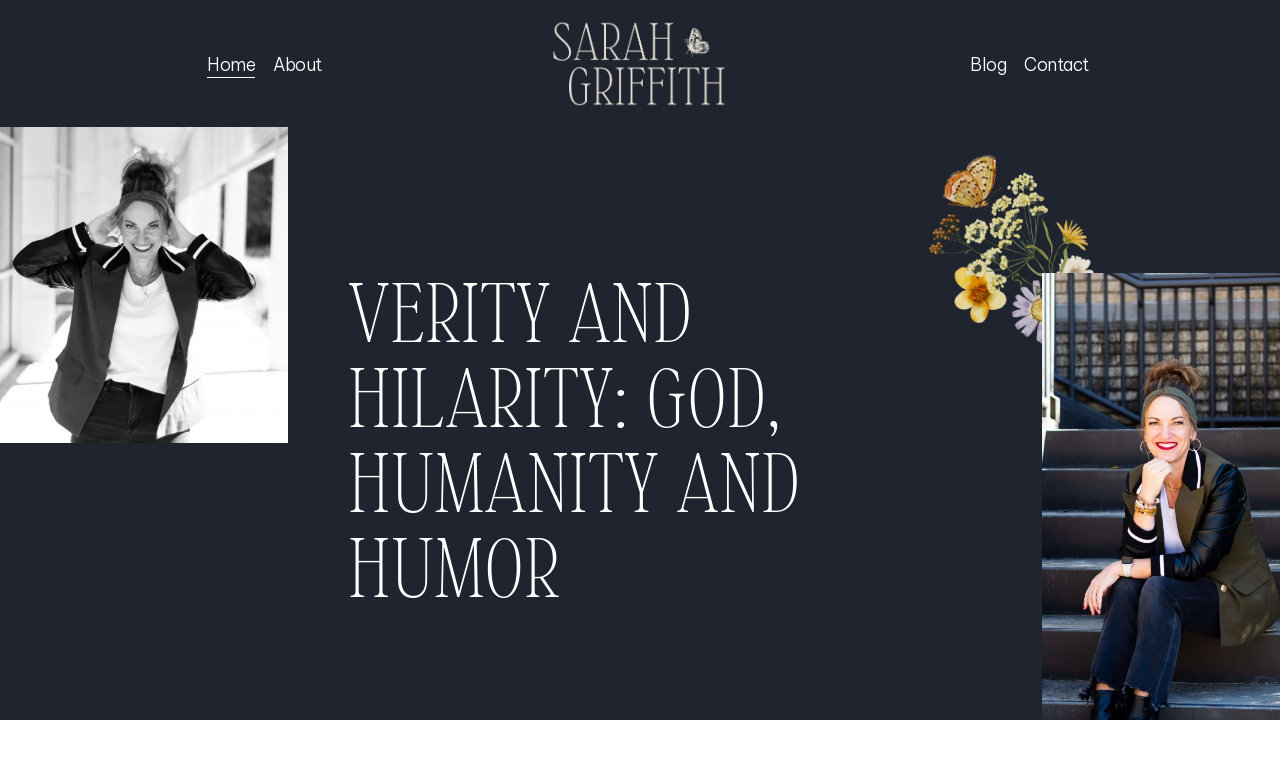

--- FILE ---
content_type: text/html;charset=utf-8
request_url: https://skgriffith.com/
body_size: 25183
content:
<!doctype html>
<html xmlns:og="http://opengraphprotocol.org/schema/" xmlns:fb="http://www.facebook.com/2008/fbml" lang="en-US"  >
  <head>
    <meta http-equiv="X-UA-Compatible" content="IE=edge,chrome=1">
    <meta name="viewport" content="width=device-width, initial-scale=1">
    <!-- This is Squarespace. --><!-- sarahgriffith -->
<base href="">
<meta charset="utf-8" />
<title>Sarah K. Griffith | Theologian &amp; Writer</title>
<meta http-equiv="Accept-CH" content="Sec-CH-UA-Platform-Version, Sec-CH-UA-Model" /><link rel="icon" type="image/x-icon" href="https://images.squarespace-cdn.com/content/v1/67586ae09a6771744f70314f/1630cbc4-09fd-46d4-a18f-f5bbb05cf0a6/favicon.ico?format=100w"/>
<link rel="canonical" href="https://skgriffith.com"/>
<meta property="og:site_name" content="Sarah Griffith"/>
<meta property="og:title" content="Sarah K. Griffith | Theologian &amp; Writer"/>
<meta property="og:url" content="https://skgriffith.com"/>
<meta property="og:type" content="website"/>
<meta property="og:description" content="Explore deep theological discussions infused with humor and authenticity with Sarah Griffith. Join her in navigating faith, humanity, and life's challenges with grace and wit."/>
<meta property="og:image" content="http://static1.squarespace.com/static/67586ae09a6771744f70314f/t/6799a2603f0e95651004ed8c/1738121824791/SOCIAL+SHARING.png?format=1500w"/>
<meta property="og:image:width" content="1196"/>
<meta property="og:image:height" content="1196"/>
<meta itemprop="name" content="Sarah K. Griffith &#124; Theologian &amp; Writer"/>
<meta itemprop="url" content="https://skgriffith.com"/>
<meta itemprop="description" content="Explore deep theological discussions infused with humor and authenticity with Sarah Griffith. Join her in navigating faith, humanity, and life's challenges with grace and wit."/>
<meta itemprop="thumbnailUrl" content="http://static1.squarespace.com/static/67586ae09a6771744f70314f/t/6799a2603f0e95651004ed8c/1738121824791/SOCIAL+SHARING.png?format=1500w"/>
<link rel="image_src" href="http://static1.squarespace.com/static/67586ae09a6771744f70314f/t/6799a2603f0e95651004ed8c/1738121824791/SOCIAL+SHARING.png?format=1500w" />
<meta itemprop="image" content="http://static1.squarespace.com/static/67586ae09a6771744f70314f/t/6799a2603f0e95651004ed8c/1738121824791/SOCIAL+SHARING.png?format=1500w"/>
<meta name="twitter:title" content="Sarah K. Griffith &#124; Theologian &amp; Writer"/>
<meta name="twitter:image" content="http://static1.squarespace.com/static/67586ae09a6771744f70314f/t/6799a2603f0e95651004ed8c/1738121824791/SOCIAL+SHARING.png?format=1500w"/>
<meta name="twitter:url" content="https://skgriffith.com"/>
<meta name="twitter:card" content="summary"/>
<meta name="twitter:description" content="Explore deep theological discussions infused with humor and authenticity with Sarah Griffith. Join her in navigating faith, humanity, and life's challenges with grace and wit."/>
<meta name="description" content="Explore deep theological discussions infused with humor and authenticity 
with Sarah Griffith. Join her in navigating faith, humanity, and life's 
challenges with grace and wit." />
<link rel="preconnect" href="https://images.squarespace-cdn.com">
<link rel="preconnect" href="https://fonts.gstatic.com" crossorigin>
<link rel="stylesheet" href="https://fonts.googleapis.com/css2?family=Be+Vietnam+Pro:ital,wght@0,300;0,600;0,700;1,300;1,700"><script type="text/javascript" crossorigin="anonymous" defer="true" nomodule="nomodule" src="//assets.squarespace.com/@sqs/polyfiller/1.6/legacy.js"></script>
<script type="text/javascript" crossorigin="anonymous" defer="true" src="//assets.squarespace.com/@sqs/polyfiller/1.6/modern.js"></script>
<script type="text/javascript">SQUARESPACE_ROLLUPS = {};</script>
<script>(function(rollups, name) { if (!rollups[name]) { rollups[name] = {}; } rollups[name].js = ["//assets.squarespace.com/universal/scripts-compressed/extract-css-runtime-aee1c576f025c34b-min.en-US.js"]; })(SQUARESPACE_ROLLUPS, 'squarespace-extract_css_runtime');</script>
<script crossorigin="anonymous" src="//assets.squarespace.com/universal/scripts-compressed/extract-css-runtime-aee1c576f025c34b-min.en-US.js" defer ></script><script>(function(rollups, name) { if (!rollups[name]) { rollups[name] = {}; } rollups[name].js = ["//assets.squarespace.com/universal/scripts-compressed/extract-css-moment-js-vendor-6f2a1f6ec9a41489-min.en-US.js"]; })(SQUARESPACE_ROLLUPS, 'squarespace-extract_css_moment_js_vendor');</script>
<script crossorigin="anonymous" src="//assets.squarespace.com/universal/scripts-compressed/extract-css-moment-js-vendor-6f2a1f6ec9a41489-min.en-US.js" defer ></script><script>(function(rollups, name) { if (!rollups[name]) { rollups[name] = {}; } rollups[name].js = ["//assets.squarespace.com/universal/scripts-compressed/cldr-resource-pack-22ed584d99d9b83d-min.en-US.js"]; })(SQUARESPACE_ROLLUPS, 'squarespace-cldr_resource_pack');</script>
<script crossorigin="anonymous" src="//assets.squarespace.com/universal/scripts-compressed/cldr-resource-pack-22ed584d99d9b83d-min.en-US.js" defer ></script><script>(function(rollups, name) { if (!rollups[name]) { rollups[name] = {}; } rollups[name].js = ["//assets.squarespace.com/universal/scripts-compressed/common-vendors-stable-fbd854d40b0804b7-min.en-US.js"]; })(SQUARESPACE_ROLLUPS, 'squarespace-common_vendors_stable');</script>
<script crossorigin="anonymous" src="//assets.squarespace.com/universal/scripts-compressed/common-vendors-stable-fbd854d40b0804b7-min.en-US.js" defer ></script><script>(function(rollups, name) { if (!rollups[name]) { rollups[name] = {}; } rollups[name].js = ["//assets.squarespace.com/universal/scripts-compressed/common-vendors-7052b75402b03b15-min.en-US.js"]; })(SQUARESPACE_ROLLUPS, 'squarespace-common_vendors');</script>
<script crossorigin="anonymous" src="//assets.squarespace.com/universal/scripts-compressed/common-vendors-7052b75402b03b15-min.en-US.js" defer ></script><script>(function(rollups, name) { if (!rollups[name]) { rollups[name] = {}; } rollups[name].js = ["//assets.squarespace.com/universal/scripts-compressed/common-b4bd88c17c2a785b-min.en-US.js"]; })(SQUARESPACE_ROLLUPS, 'squarespace-common');</script>
<script crossorigin="anonymous" src="//assets.squarespace.com/universal/scripts-compressed/common-b4bd88c17c2a785b-min.en-US.js" defer ></script><script>(function(rollups, name) { if (!rollups[name]) { rollups[name] = {}; } rollups[name].js = ["//assets.squarespace.com/universal/scripts-compressed/user-account-core-cc552b49e5d31407-min.en-US.js"]; })(SQUARESPACE_ROLLUPS, 'squarespace-user_account_core');</script>
<script crossorigin="anonymous" src="//assets.squarespace.com/universal/scripts-compressed/user-account-core-cc552b49e5d31407-min.en-US.js" defer ></script><script>(function(rollups, name) { if (!rollups[name]) { rollups[name] = {}; } rollups[name].css = ["//assets.squarespace.com/universal/styles-compressed/user-account-core-70c8115da1e1c15c-min.en-US.css"]; })(SQUARESPACE_ROLLUPS, 'squarespace-user_account_core');</script>
<link rel="stylesheet" type="text/css" href="//assets.squarespace.com/universal/styles-compressed/user-account-core-70c8115da1e1c15c-min.en-US.css"><script>(function(rollups, name) { if (!rollups[name]) { rollups[name] = {}; } rollups[name].js = ["//assets.squarespace.com/universal/scripts-compressed/performance-ad9e27deecfccdcd-min.en-US.js"]; })(SQUARESPACE_ROLLUPS, 'squarespace-performance');</script>
<script crossorigin="anonymous" src="//assets.squarespace.com/universal/scripts-compressed/performance-ad9e27deecfccdcd-min.en-US.js" defer ></script><script data-name="static-context">Static = window.Static || {}; Static.SQUARESPACE_CONTEXT = {"betaFeatureFlags":["campaigns_discount_section_in_automations","campaigns_discount_section_in_blasts","commerce-product-forms-rendering","marketing_landing_page","override_block_styles","enable_form_submission_trigger","campaigns_thumbnail_layout","new_stacked_index","marketing_automations","modernized-pdp-m2-enabled","section-sdk-plp-list-view-atc-button-enabled","member_areas_feature","campaigns_merch_state","nested_categories","contacts_and_campaigns_redesign","supports_versioned_template_assets","i18n_beta_website_locales","campaigns_new_image_layout_picker","scripts_defer","campaigns_import_discounts"],"facebookAppId":"314192535267336","facebookApiVersion":"v6.0","rollups":{"squarespace-announcement-bar":{"js":"//assets.squarespace.com/universal/scripts-compressed/announcement-bar-cbedc76c6324797f-min.en-US.js"},"squarespace-audio-player":{"css":"//assets.squarespace.com/universal/styles-compressed/audio-player-b05f5197a871c566-min.en-US.css","js":"//assets.squarespace.com/universal/scripts-compressed/audio-player-da2700baaad04b07-min.en-US.js"},"squarespace-blog-collection-list":{"css":"//assets.squarespace.com/universal/styles-compressed/blog-collection-list-b4046463b72f34e2-min.en-US.css","js":"//assets.squarespace.com/universal/scripts-compressed/blog-collection-list-f78db80fc1cd6fce-min.en-US.js"},"squarespace-calendar-block-renderer":{"css":"//assets.squarespace.com/universal/styles-compressed/calendar-block-renderer-b72d08ba4421f5a0-min.en-US.css","js":"//assets.squarespace.com/universal/scripts-compressed/calendar-block-renderer-867a1d519964ab77-min.en-US.js"},"squarespace-chartjs-helpers":{"css":"//assets.squarespace.com/universal/styles-compressed/chartjs-helpers-96b256171ee039c1-min.en-US.css","js":"//assets.squarespace.com/universal/scripts-compressed/chartjs-helpers-4fd57f343946d08e-min.en-US.js"},"squarespace-comments":{"css":"//assets.squarespace.com/universal/styles-compressed/comments-621cedd89299c26d-min.en-US.css","js":"//assets.squarespace.com/universal/scripts-compressed/comments-cc444fae3fead46c-min.en-US.js"},"squarespace-custom-css-popup":{"css":"//assets.squarespace.com/universal/styles-compressed/custom-css-popup-2521e9fac704ef13-min.en-US.css","js":"//assets.squarespace.com/universal/scripts-compressed/custom-css-popup-a8c3b9321145de8d-min.en-US.js"},"squarespace-dialog":{"css":"//assets.squarespace.com/universal/styles-compressed/dialog-f9093f2d526b94df-min.en-US.css","js":"//assets.squarespace.com/universal/scripts-compressed/dialog-45f2a86bb0fad8dc-min.en-US.js"},"squarespace-events-collection":{"css":"//assets.squarespace.com/universal/styles-compressed/events-collection-b72d08ba4421f5a0-min.en-US.css","js":"//assets.squarespace.com/universal/scripts-compressed/events-collection-14cfd7ddff021d8b-min.en-US.js"},"squarespace-form-rendering-utils":{"js":"//assets.squarespace.com/universal/scripts-compressed/form-rendering-utils-2823e76ff925bfc2-min.en-US.js"},"squarespace-forms":{"css":"//assets.squarespace.com/universal/styles-compressed/forms-0afd3c6ac30bbab1-min.en-US.css","js":"//assets.squarespace.com/universal/scripts-compressed/forms-9b71770e3caa3dc7-min.en-US.js"},"squarespace-gallery-collection-list":{"css":"//assets.squarespace.com/universal/styles-compressed/gallery-collection-list-b4046463b72f34e2-min.en-US.css","js":"//assets.squarespace.com/universal/scripts-compressed/gallery-collection-list-07747667a3187b76-min.en-US.js"},"squarespace-image-zoom":{"css":"//assets.squarespace.com/universal/styles-compressed/image-zoom-b4046463b72f34e2-min.en-US.css","js":"//assets.squarespace.com/universal/scripts-compressed/image-zoom-60c18dc5f8f599ea-min.en-US.js"},"squarespace-pinterest":{"css":"//assets.squarespace.com/universal/styles-compressed/pinterest-b4046463b72f34e2-min.en-US.css","js":"//assets.squarespace.com/universal/scripts-compressed/pinterest-7d6f6ab4e8d3bd3f-min.en-US.js"},"squarespace-popup-overlay":{"css":"//assets.squarespace.com/universal/styles-compressed/popup-overlay-b742b752f5880972-min.en-US.css","js":"//assets.squarespace.com/universal/scripts-compressed/popup-overlay-2b60d0db5b93df47-min.en-US.js"},"squarespace-product-quick-view":{"css":"//assets.squarespace.com/universal/styles-compressed/product-quick-view-9548705e5cf7ee87-min.en-US.css","js":"//assets.squarespace.com/universal/scripts-compressed/product-quick-view-0ac41718ff11b694-min.en-US.js"},"squarespace-products-collection-item-v2":{"css":"//assets.squarespace.com/universal/styles-compressed/products-collection-item-v2-b4046463b72f34e2-min.en-US.css","js":"//assets.squarespace.com/universal/scripts-compressed/products-collection-item-v2-e3a3f101748fca6e-min.en-US.js"},"squarespace-products-collection-list-v2":{"css":"//assets.squarespace.com/universal/styles-compressed/products-collection-list-v2-b4046463b72f34e2-min.en-US.css","js":"//assets.squarespace.com/universal/scripts-compressed/products-collection-list-v2-eedc544f4cc56af4-min.en-US.js"},"squarespace-search-page":{"css":"//assets.squarespace.com/universal/styles-compressed/search-page-90a67fc09b9b32c6-min.en-US.css","js":"//assets.squarespace.com/universal/scripts-compressed/search-page-e64261438cc72da8-min.en-US.js"},"squarespace-search-preview":{"js":"//assets.squarespace.com/universal/scripts-compressed/search-preview-cd4d6b833e1e7e59-min.en-US.js"},"squarespace-simple-liking":{"css":"//assets.squarespace.com/universal/styles-compressed/simple-liking-701bf8bbc05ec6aa-min.en-US.css","js":"//assets.squarespace.com/universal/scripts-compressed/simple-liking-c63bf8989a1c119a-min.en-US.js"},"squarespace-social-buttons":{"css":"//assets.squarespace.com/universal/styles-compressed/social-buttons-95032e5fa98e47a5-min.en-US.css","js":"//assets.squarespace.com/universal/scripts-compressed/social-buttons-0839ae7d1715ddd3-min.en-US.js"},"squarespace-tourdates":{"css":"//assets.squarespace.com/universal/styles-compressed/tourdates-b4046463b72f34e2-min.en-US.css","js":"//assets.squarespace.com/universal/scripts-compressed/tourdates-3d0769ff3268f527-min.en-US.js"},"squarespace-website-overlays-manager":{"css":"//assets.squarespace.com/universal/styles-compressed/website-overlays-manager-07ea5a4e004e6710-min.en-US.css","js":"//assets.squarespace.com/universal/scripts-compressed/website-overlays-manager-532fc21fb15f0ba1-min.en-US.js"}},"pageType":2,"website":{"id":"67586ae09a6771744f70314f","identifier":"sarahgriffith","websiteType":1,"contentModifiedOn":1744252178205,"cloneable":false,"hasBeenCloneable":false,"siteStatus":{},"language":"en-US","translationLocale":"en-US","formattingLocale":"en-US","timeZone":"America/Denver","machineTimeZoneOffset":-25200000,"timeZoneOffset":-25200000,"timeZoneAbbr":"MST","siteTitle":"Sarah Griffith","fullSiteTitle":"Sarah K. Griffith | Theologian & Writer","location":{},"logoImageId":"675a5ac94c5c3364e4560021","socialLogoImageId":"6799a2603f0e95651004ed8c","shareButtonOptions":{"7":true,"4":true,"1":true,"8":true,"6":true,"2":true,"3":true},"logoImageUrl":"//images.squarespace-cdn.com/content/v1/67586ae09a6771744f70314f/e3ba7efe-0aba-4a09-be41-abb18b769b4a/Sarah-Griffith.png","socialLogoImageUrl":"//images.squarespace-cdn.com/content/v1/67586ae09a6771744f70314f/ec00eb72-209e-44c1-b3a1-6db89c46e2c5/SOCIAL+SHARING.png","authenticUrl":"https://skgriffith.com","internalUrl":"https://sarahgriffith.squarespace.com","baseUrl":"https://skgriffith.com","primaryDomain":"skgriffith.com","sslSetting":3,"isHstsEnabled":true,"typekitId":"","statsMigrated":false,"imageMetadataProcessingEnabled":false,"screenshotId":"bdc3cee507f95feb578e89ca985a6f9dfb596ccfe6057e21e91debefb8581ff9","captchaSettings":{"enabledForDonations":false},"showOwnerLogin":false},"websiteSettings":{"id":"67586ae09a6771744f703152","websiteId":"67586ae09a6771744f70314f","subjects":[],"country":"US","state":"CO","simpleLikingEnabled":true,"mobileInfoBarSettings":{"isContactEmailEnabled":false,"isContactPhoneNumberEnabled":false,"isLocationEnabled":false,"isBusinessHoursEnabled":false},"announcementBarSettings":{},"commentLikesAllowed":true,"commentAnonAllowed":true,"commentThreaded":true,"commentApprovalRequired":false,"commentAvatarsOn":true,"commentSortType":2,"commentFlagThreshold":0,"commentFlagsAllowed":true,"commentEnableByDefault":true,"commentDisableAfterDaysDefault":0,"disqusShortname":"","commentsEnabled":false,"businessHours":{},"storeSettings":{"returnPolicy":null,"termsOfService":null,"privacyPolicy":null,"expressCheckout":false,"continueShoppingLinkUrl":"/","useLightCart":false,"showNoteField":false,"shippingCountryDefaultValue":"US","billToShippingDefaultValue":false,"showShippingPhoneNumber":true,"isShippingPhoneRequired":false,"showBillingPhoneNumber":true,"isBillingPhoneRequired":false,"currenciesSupported":["USD","CAD","GBP","AUD","EUR","CHF","NOK","SEK","DKK","NZD","SGD","MXN","HKD","CZK","ILS","MYR","RUB","PHP","PLN","THB","BRL","ARS","COP","IDR","INR","JPY","ZAR"],"defaultCurrency":"USD","selectedCurrency":"USD","measurementStandard":1,"showCustomCheckoutForm":false,"checkoutPageMarketingOptInEnabled":true,"enableMailingListOptInByDefault":false,"sameAsRetailLocation":false,"merchandisingSettings":{"scarcityEnabledOnProductItems":false,"scarcityEnabledOnProductBlocks":false,"scarcityMessageType":"DEFAULT_SCARCITY_MESSAGE","scarcityThreshold":10,"multipleQuantityAllowedForServices":true,"restockNotificationsEnabled":false,"restockNotificationsSuccessText":"","restockNotificationsMailingListSignUpEnabled":false,"relatedProductsEnabled":false,"relatedProductsOrdering":"random","soldOutVariantsDropdownDisabled":false,"productComposerOptedIn":false,"productComposerABTestOptedOut":false,"productReviewsEnabled":false},"minimumOrderSubtotalEnabled":false,"minimumOrderSubtotal":{"currency":"USD","value":"0.00"},"addToCartConfirmationType":2,"isLive":false,"multipleQuantityAllowedForServices":true},"useEscapeKeyToLogin":false,"ssBadgeType":1,"ssBadgePosition":4,"ssBadgeVisibility":1,"ssBadgeDevices":1,"pinterestOverlayOptions":{"mode":"disabled"},"userAccountsSettings":{"loginAllowed":true,"signupAllowed":true}},"cookieSettings":{"isCookieBannerEnabled":false,"isRestrictiveCookiePolicyEnabled":false,"cookieBannerText":"","cookieBannerTheme":"","cookieBannerVariant":"","cookieBannerPosition":"","cookieBannerCtaVariant":"","cookieBannerCtaText":"","cookieBannerAcceptType":"OPT_IN","cookieBannerOptOutCtaText":"","cookieBannerHasOptOut":false,"cookieBannerHasManageCookies":true,"cookieBannerManageCookiesLabel":"","cookieBannerSavedPreferencesText":"","cookieBannerSavedPreferencesLayout":"PILL"},"websiteCloneable":false,"collection":{"title":"Home","id":"67586b02c4494968cc67e590","fullUrl":"/","type":10,"permissionType":1},"subscribed":false,"appDomain":"squarespace.com","templateTweakable":true,"tweakJSON":{"form-use-theme-colors":"true","header-logo-height":"89px","header-mobile-logo-max-height":"80px","header-vert-padding":"1.5vw","header-width":"Full","maxPageWidth":"1200px","mobile-header-vert-padding":"6vw","pagePadding":"4vw","tweak-blog-alternating-side-by-side-image-aspect-ratio":"1:1 Square","tweak-blog-alternating-side-by-side-image-spacing":"6%","tweak-blog-alternating-side-by-side-meta-spacing":"20px","tweak-blog-alternating-side-by-side-primary-meta":"Categories","tweak-blog-alternating-side-by-side-read-more-spacing":"20px","tweak-blog-alternating-side-by-side-secondary-meta":"Date","tweak-blog-basic-grid-columns":"3","tweak-blog-basic-grid-image-aspect-ratio":"3:2 Standard","tweak-blog-basic-grid-image-spacing":"20px","tweak-blog-basic-grid-meta-spacing":"10px","tweak-blog-basic-grid-primary-meta":"Date","tweak-blog-basic-grid-read-more-spacing":"0px","tweak-blog-basic-grid-secondary-meta":"None","tweak-blog-item-custom-width":"75","tweak-blog-item-show-author-profile":"false","tweak-blog-item-width":"Medium","tweak-blog-masonry-columns":"2","tweak-blog-masonry-horizontal-spacing":"30px","tweak-blog-masonry-image-spacing":"20px","tweak-blog-masonry-meta-spacing":"20px","tweak-blog-masonry-primary-meta":"Categories","tweak-blog-masonry-read-more-spacing":"20px","tweak-blog-masonry-secondary-meta":"Date","tweak-blog-masonry-vertical-spacing":"30px","tweak-blog-side-by-side-image-aspect-ratio":"1:1 Square","tweak-blog-side-by-side-image-spacing":"6%","tweak-blog-side-by-side-meta-spacing":"20px","tweak-blog-side-by-side-primary-meta":"Categories","tweak-blog-side-by-side-read-more-spacing":"20px","tweak-blog-side-by-side-secondary-meta":"Date","tweak-blog-single-column-image-spacing":"50px","tweak-blog-single-column-meta-spacing":"0px","tweak-blog-single-column-primary-meta":"Date","tweak-blog-single-column-read-more-spacing":"0px","tweak-blog-single-column-secondary-meta":"Categories","tweak-events-stacked-show-thumbnails":"true","tweak-events-stacked-thumbnail-size":"3:2 Standard","tweak-fixed-header":"false","tweak-fixed-header-style":"Basic","tweak-global-animations-animation-curve":"ease","tweak-global-animations-animation-delay":"0.1s","tweak-global-animations-animation-duration":"0.1s","tweak-global-animations-animation-style":"fade","tweak-global-animations-animation-type":"none","tweak-global-animations-complexity-level":"detailed","tweak-global-animations-enabled":"false","tweak-portfolio-grid-basic-custom-height":"50","tweak-portfolio-grid-overlay-custom-height":"50","tweak-portfolio-hover-follow-acceleration":"10%","tweak-portfolio-hover-follow-animation-duration":"Fast","tweak-portfolio-hover-follow-animation-type":"Fade","tweak-portfolio-hover-follow-delimiter":"Bullet","tweak-portfolio-hover-follow-front":"false","tweak-portfolio-hover-follow-layout":"Inline","tweak-portfolio-hover-follow-size":"50","tweak-portfolio-hover-follow-text-spacing-x":"1.5","tweak-portfolio-hover-follow-text-spacing-y":"1.5","tweak-portfolio-hover-static-animation-duration":"Fast","tweak-portfolio-hover-static-animation-type":"Fade","tweak-portfolio-hover-static-delimiter":"Hyphen","tweak-portfolio-hover-static-front":"true","tweak-portfolio-hover-static-layout":"Inline","tweak-portfolio-hover-static-size":"50","tweak-portfolio-hover-static-text-spacing-x":"1.5","tweak-portfolio-hover-static-text-spacing-y":"1.5","tweak-portfolio-index-background-animation-duration":"Medium","tweak-portfolio-index-background-animation-type":"Fade","tweak-portfolio-index-background-custom-height":"50","tweak-portfolio-index-background-delimiter":"None","tweak-portfolio-index-background-height":"Large","tweak-portfolio-index-background-horizontal-alignment":"Center","tweak-portfolio-index-background-link-format":"Stacked","tweak-portfolio-index-background-persist":"false","tweak-portfolio-index-background-vertical-alignment":"Middle","tweak-portfolio-index-background-width":"Full","tweak-product-basic-item-click-action":"None","tweak-product-basic-item-gallery-aspect-ratio":"3:4 Three-Four (Vertical)","tweak-product-basic-item-gallery-design":"Slideshow","tweak-product-basic-item-gallery-width":"50%","tweak-product-basic-item-hover-action":"None","tweak-product-basic-item-image-spacing":"2vw","tweak-product-basic-item-image-zoom-factor":"2","tweak-product-basic-item-product-variant-display":"Dropdown","tweak-product-basic-item-thumbnail-placement":"Side","tweak-product-basic-item-variant-picker-layout":"Dropdowns","tweak-products-add-to-cart-button":"false","tweak-products-columns":"2","tweak-products-gutter-column":"2vw","tweak-products-gutter-row":"2vw","tweak-products-header-text-alignment":"Middle","tweak-products-image-aspect-ratio":"2:3 Standard (Vertical)","tweak-products-image-text-spacing":"0.5vw","tweak-products-mobile-columns":"1","tweak-products-text-alignment":"Left","tweak-products-width":"Full","tweak-transparent-header":"true"},"templateId":"5c5a519771c10ba3470d8101","templateVersion":"7.1","pageFeatures":[1,2,4],"gmRenderKey":"QUl6YVN5Q0JUUk9xNkx1dkZfSUUxcjQ2LVQ0QWVUU1YtMGQ3bXk4","templateScriptsRootUrl":"https://static1.squarespace.com/static/vta/5c5a519771c10ba3470d8101/scripts/","impersonatedSession":false,"tzData":{"zones":[[-420,"US","M%sT",null]],"rules":{"US":[[1967,2006,null,"Oct","lastSun","2:00","0","S"],[1987,2006,null,"Apr","Sun>=1","2:00","1:00","D"],[2007,"max",null,"Mar","Sun>=8","2:00","1:00","D"],[2007,"max",null,"Nov","Sun>=1","2:00","0","S"]]}},"showAnnouncementBar":false,"recaptchaEnterpriseContext":{"recaptchaEnterpriseSiteKey":"6LdDFQwjAAAAAPigEvvPgEVbb7QBm-TkVJdDTlAv"},"i18nContext":{"timeZoneData":{"id":"America/Denver","name":"Mountain Time"}},"env":"PRODUCTION","visitorFormContext":{"formFieldFormats":{"countries":[{"name":"Afghanistan","code":"AF","phoneCode":"+93"},{"name":"\u00C5land Islands","code":"AX","phoneCode":"+358"},{"name":"Albania","code":"AL","phoneCode":"+355"},{"name":"Algeria","code":"DZ","phoneCode":"+213"},{"name":"American Samoa","code":"AS","phoneCode":"+1"},{"name":"Andorra","code":"AD","phoneCode":"+376"},{"name":"Angola","code":"AO","phoneCode":"+244"},{"name":"Anguilla","code":"AI","phoneCode":"+1"},{"name":"Antigua & Barbuda","code":"AG","phoneCode":"+1"},{"name":"Argentina","code":"AR","phoneCode":"+54"},{"name":"Armenia","code":"AM","phoneCode":"+374"},{"name":"Aruba","code":"AW","phoneCode":"+297"},{"name":"Ascension Island","code":"AC","phoneCode":"+247"},{"name":"Australia","code":"AU","phoneCode":"+61"},{"name":"Austria","code":"AT","phoneCode":"+43"},{"name":"Azerbaijan","code":"AZ","phoneCode":"+994"},{"name":"Bahamas","code":"BS","phoneCode":"+1"},{"name":"Bahrain","code":"BH","phoneCode":"+973"},{"name":"Bangladesh","code":"BD","phoneCode":"+880"},{"name":"Barbados","code":"BB","phoneCode":"+1"},{"name":"Belarus","code":"BY","phoneCode":"+375"},{"name":"Belgium","code":"BE","phoneCode":"+32"},{"name":"Belize","code":"BZ","phoneCode":"+501"},{"name":"Benin","code":"BJ","phoneCode":"+229"},{"name":"Bermuda","code":"BM","phoneCode":"+1"},{"name":"Bhutan","code":"BT","phoneCode":"+975"},{"name":"Bolivia","code":"BO","phoneCode":"+591"},{"name":"Bosnia & Herzegovina","code":"BA","phoneCode":"+387"},{"name":"Botswana","code":"BW","phoneCode":"+267"},{"name":"Brazil","code":"BR","phoneCode":"+55"},{"name":"British Indian Ocean Territory","code":"IO","phoneCode":"+246"},{"name":"British Virgin Islands","code":"VG","phoneCode":"+1"},{"name":"Brunei","code":"BN","phoneCode":"+673"},{"name":"Bulgaria","code":"BG","phoneCode":"+359"},{"name":"Burkina Faso","code":"BF","phoneCode":"+226"},{"name":"Burundi","code":"BI","phoneCode":"+257"},{"name":"Cambodia","code":"KH","phoneCode":"+855"},{"name":"Cameroon","code":"CM","phoneCode":"+237"},{"name":"Canada","code":"CA","phoneCode":"+1"},{"name":"Cape Verde","code":"CV","phoneCode":"+238"},{"name":"Caribbean Netherlands","code":"BQ","phoneCode":"+599"},{"name":"Cayman Islands","code":"KY","phoneCode":"+1"},{"name":"Central African Republic","code":"CF","phoneCode":"+236"},{"name":"Chad","code":"TD","phoneCode":"+235"},{"name":"Chile","code":"CL","phoneCode":"+56"},{"name":"China","code":"CN","phoneCode":"+86"},{"name":"Christmas Island","code":"CX","phoneCode":"+61"},{"name":"Cocos (Keeling) Islands","code":"CC","phoneCode":"+61"},{"name":"Colombia","code":"CO","phoneCode":"+57"},{"name":"Comoros","code":"KM","phoneCode":"+269"},{"name":"Congo - Brazzaville","code":"CG","phoneCode":"+242"},{"name":"Congo - Kinshasa","code":"CD","phoneCode":"+243"},{"name":"Cook Islands","code":"CK","phoneCode":"+682"},{"name":"Costa Rica","code":"CR","phoneCode":"+506"},{"name":"C\u00F4te d\u2019Ivoire","code":"CI","phoneCode":"+225"},{"name":"Croatia","code":"HR","phoneCode":"+385"},{"name":"Cuba","code":"CU","phoneCode":"+53"},{"name":"Cura\u00E7ao","code":"CW","phoneCode":"+599"},{"name":"Cyprus","code":"CY","phoneCode":"+357"},{"name":"Czechia","code":"CZ","phoneCode":"+420"},{"name":"Denmark","code":"DK","phoneCode":"+45"},{"name":"Djibouti","code":"DJ","phoneCode":"+253"},{"name":"Dominica","code":"DM","phoneCode":"+1"},{"name":"Dominican Republic","code":"DO","phoneCode":"+1"},{"name":"Ecuador","code":"EC","phoneCode":"+593"},{"name":"Egypt","code":"EG","phoneCode":"+20"},{"name":"El Salvador","code":"SV","phoneCode":"+503"},{"name":"Equatorial Guinea","code":"GQ","phoneCode":"+240"},{"name":"Eritrea","code":"ER","phoneCode":"+291"},{"name":"Estonia","code":"EE","phoneCode":"+372"},{"name":"Eswatini","code":"SZ","phoneCode":"+268"},{"name":"Ethiopia","code":"ET","phoneCode":"+251"},{"name":"Falkland Islands","code":"FK","phoneCode":"+500"},{"name":"Faroe Islands","code":"FO","phoneCode":"+298"},{"name":"Fiji","code":"FJ","phoneCode":"+679"},{"name":"Finland","code":"FI","phoneCode":"+358"},{"name":"France","code":"FR","phoneCode":"+33"},{"name":"French Guiana","code":"GF","phoneCode":"+594"},{"name":"French Polynesia","code":"PF","phoneCode":"+689"},{"name":"Gabon","code":"GA","phoneCode":"+241"},{"name":"Gambia","code":"GM","phoneCode":"+220"},{"name":"Georgia","code":"GE","phoneCode":"+995"},{"name":"Germany","code":"DE","phoneCode":"+49"},{"name":"Ghana","code":"GH","phoneCode":"+233"},{"name":"Gibraltar","code":"GI","phoneCode":"+350"},{"name":"Greece","code":"GR","phoneCode":"+30"},{"name":"Greenland","code":"GL","phoneCode":"+299"},{"name":"Grenada","code":"GD","phoneCode":"+1"},{"name":"Guadeloupe","code":"GP","phoneCode":"+590"},{"name":"Guam","code":"GU","phoneCode":"+1"},{"name":"Guatemala","code":"GT","phoneCode":"+502"},{"name":"Guernsey","code":"GG","phoneCode":"+44"},{"name":"Guinea","code":"GN","phoneCode":"+224"},{"name":"Guinea-Bissau","code":"GW","phoneCode":"+245"},{"name":"Guyana","code":"GY","phoneCode":"+592"},{"name":"Haiti","code":"HT","phoneCode":"+509"},{"name":"Honduras","code":"HN","phoneCode":"+504"},{"name":"Hong Kong SAR China","code":"HK","phoneCode":"+852"},{"name":"Hungary","code":"HU","phoneCode":"+36"},{"name":"Iceland","code":"IS","phoneCode":"+354"},{"name":"India","code":"IN","phoneCode":"+91"},{"name":"Indonesia","code":"ID","phoneCode":"+62"},{"name":"Iran","code":"IR","phoneCode":"+98"},{"name":"Iraq","code":"IQ","phoneCode":"+964"},{"name":"Ireland","code":"IE","phoneCode":"+353"},{"name":"Isle of Man","code":"IM","phoneCode":"+44"},{"name":"Israel","code":"IL","phoneCode":"+972"},{"name":"Italy","code":"IT","phoneCode":"+39"},{"name":"Jamaica","code":"JM","phoneCode":"+1"},{"name":"Japan","code":"JP","phoneCode":"+81"},{"name":"Jersey","code":"JE","phoneCode":"+44"},{"name":"Jordan","code":"JO","phoneCode":"+962"},{"name":"Kazakhstan","code":"KZ","phoneCode":"+7"},{"name":"Kenya","code":"KE","phoneCode":"+254"},{"name":"Kiribati","code":"KI","phoneCode":"+686"},{"name":"Kosovo","code":"XK","phoneCode":"+383"},{"name":"Kuwait","code":"KW","phoneCode":"+965"},{"name":"Kyrgyzstan","code":"KG","phoneCode":"+996"},{"name":"Laos","code":"LA","phoneCode":"+856"},{"name":"Latvia","code":"LV","phoneCode":"+371"},{"name":"Lebanon","code":"LB","phoneCode":"+961"},{"name":"Lesotho","code":"LS","phoneCode":"+266"},{"name":"Liberia","code":"LR","phoneCode":"+231"},{"name":"Libya","code":"LY","phoneCode":"+218"},{"name":"Liechtenstein","code":"LI","phoneCode":"+423"},{"name":"Lithuania","code":"LT","phoneCode":"+370"},{"name":"Luxembourg","code":"LU","phoneCode":"+352"},{"name":"Macao SAR China","code":"MO","phoneCode":"+853"},{"name":"Madagascar","code":"MG","phoneCode":"+261"},{"name":"Malawi","code":"MW","phoneCode":"+265"},{"name":"Malaysia","code":"MY","phoneCode":"+60"},{"name":"Maldives","code":"MV","phoneCode":"+960"},{"name":"Mali","code":"ML","phoneCode":"+223"},{"name":"Malta","code":"MT","phoneCode":"+356"},{"name":"Marshall Islands","code":"MH","phoneCode":"+692"},{"name":"Martinique","code":"MQ","phoneCode":"+596"},{"name":"Mauritania","code":"MR","phoneCode":"+222"},{"name":"Mauritius","code":"MU","phoneCode":"+230"},{"name":"Mayotte","code":"YT","phoneCode":"+262"},{"name":"Mexico","code":"MX","phoneCode":"+52"},{"name":"Micronesia","code":"FM","phoneCode":"+691"},{"name":"Moldova","code":"MD","phoneCode":"+373"},{"name":"Monaco","code":"MC","phoneCode":"+377"},{"name":"Mongolia","code":"MN","phoneCode":"+976"},{"name":"Montenegro","code":"ME","phoneCode":"+382"},{"name":"Montserrat","code":"MS","phoneCode":"+1"},{"name":"Morocco","code":"MA","phoneCode":"+212"},{"name":"Mozambique","code":"MZ","phoneCode":"+258"},{"name":"Myanmar (Burma)","code":"MM","phoneCode":"+95"},{"name":"Namibia","code":"NA","phoneCode":"+264"},{"name":"Nauru","code":"NR","phoneCode":"+674"},{"name":"Nepal","code":"NP","phoneCode":"+977"},{"name":"Netherlands","code":"NL","phoneCode":"+31"},{"name":"New Caledonia","code":"NC","phoneCode":"+687"},{"name":"New Zealand","code":"NZ","phoneCode":"+64"},{"name":"Nicaragua","code":"NI","phoneCode":"+505"},{"name":"Niger","code":"NE","phoneCode":"+227"},{"name":"Nigeria","code":"NG","phoneCode":"+234"},{"name":"Niue","code":"NU","phoneCode":"+683"},{"name":"Norfolk Island","code":"NF","phoneCode":"+672"},{"name":"Northern Mariana Islands","code":"MP","phoneCode":"+1"},{"name":"North Korea","code":"KP","phoneCode":"+850"},{"name":"North Macedonia","code":"MK","phoneCode":"+389"},{"name":"Norway","code":"NO","phoneCode":"+47"},{"name":"Oman","code":"OM","phoneCode":"+968"},{"name":"Pakistan","code":"PK","phoneCode":"+92"},{"name":"Palau","code":"PW","phoneCode":"+680"},{"name":"Palestinian Territories","code":"PS","phoneCode":"+970"},{"name":"Panama","code":"PA","phoneCode":"+507"},{"name":"Papua New Guinea","code":"PG","phoneCode":"+675"},{"name":"Paraguay","code":"PY","phoneCode":"+595"},{"name":"Peru","code":"PE","phoneCode":"+51"},{"name":"Philippines","code":"PH","phoneCode":"+63"},{"name":"Poland","code":"PL","phoneCode":"+48"},{"name":"Portugal","code":"PT","phoneCode":"+351"},{"name":"Puerto Rico","code":"PR","phoneCode":"+1"},{"name":"Qatar","code":"QA","phoneCode":"+974"},{"name":"R\u00E9union","code":"RE","phoneCode":"+262"},{"name":"Romania","code":"RO","phoneCode":"+40"},{"name":"Russia","code":"RU","phoneCode":"+7"},{"name":"Rwanda","code":"RW","phoneCode":"+250"},{"name":"Samoa","code":"WS","phoneCode":"+685"},{"name":"San Marino","code":"SM","phoneCode":"+378"},{"name":"S\u00E3o Tom\u00E9 & Pr\u00EDncipe","code":"ST","phoneCode":"+239"},{"name":"Saudi Arabia","code":"SA","phoneCode":"+966"},{"name":"Senegal","code":"SN","phoneCode":"+221"},{"name":"Serbia","code":"RS","phoneCode":"+381"},{"name":"Seychelles","code":"SC","phoneCode":"+248"},{"name":"Sierra Leone","code":"SL","phoneCode":"+232"},{"name":"Singapore","code":"SG","phoneCode":"+65"},{"name":"Sint Maarten","code":"SX","phoneCode":"+1"},{"name":"Slovakia","code":"SK","phoneCode":"+421"},{"name":"Slovenia","code":"SI","phoneCode":"+386"},{"name":"Solomon Islands","code":"SB","phoneCode":"+677"},{"name":"Somalia","code":"SO","phoneCode":"+252"},{"name":"South Africa","code":"ZA","phoneCode":"+27"},{"name":"South Korea","code":"KR","phoneCode":"+82"},{"name":"South Sudan","code":"SS","phoneCode":"+211"},{"name":"Spain","code":"ES","phoneCode":"+34"},{"name":"Sri Lanka","code":"LK","phoneCode":"+94"},{"name":"St. Barth\u00E9lemy","code":"BL","phoneCode":"+590"},{"name":"St. Helena","code":"SH","phoneCode":"+290"},{"name":"St. Kitts & Nevis","code":"KN","phoneCode":"+1"},{"name":"St. Lucia","code":"LC","phoneCode":"+1"},{"name":"St. Martin","code":"MF","phoneCode":"+590"},{"name":"St. Pierre & Miquelon","code":"PM","phoneCode":"+508"},{"name":"St. Vincent & Grenadines","code":"VC","phoneCode":"+1"},{"name":"Sudan","code":"SD","phoneCode":"+249"},{"name":"Suriname","code":"SR","phoneCode":"+597"},{"name":"Svalbard & Jan Mayen","code":"SJ","phoneCode":"+47"},{"name":"Sweden","code":"SE","phoneCode":"+46"},{"name":"Switzerland","code":"CH","phoneCode":"+41"},{"name":"Syria","code":"SY","phoneCode":"+963"},{"name":"Taiwan","code":"TW","phoneCode":"+886"},{"name":"Tajikistan","code":"TJ","phoneCode":"+992"},{"name":"Tanzania","code":"TZ","phoneCode":"+255"},{"name":"Thailand","code":"TH","phoneCode":"+66"},{"name":"Timor-Leste","code":"TL","phoneCode":"+670"},{"name":"Togo","code":"TG","phoneCode":"+228"},{"name":"Tokelau","code":"TK","phoneCode":"+690"},{"name":"Tonga","code":"TO","phoneCode":"+676"},{"name":"Trinidad & Tobago","code":"TT","phoneCode":"+1"},{"name":"Tristan da Cunha","code":"TA","phoneCode":"+290"},{"name":"Tunisia","code":"TN","phoneCode":"+216"},{"name":"T\u00FCrkiye","code":"TR","phoneCode":"+90"},{"name":"Turkmenistan","code":"TM","phoneCode":"+993"},{"name":"Turks & Caicos Islands","code":"TC","phoneCode":"+1"},{"name":"Tuvalu","code":"TV","phoneCode":"+688"},{"name":"U.S. Virgin Islands","code":"VI","phoneCode":"+1"},{"name":"Uganda","code":"UG","phoneCode":"+256"},{"name":"Ukraine","code":"UA","phoneCode":"+380"},{"name":"United Arab Emirates","code":"AE","phoneCode":"+971"},{"name":"United Kingdom","code":"GB","phoneCode":"+44"},{"name":"United States","code":"US","phoneCode":"+1"},{"name":"Uruguay","code":"UY","phoneCode":"+598"},{"name":"Uzbekistan","code":"UZ","phoneCode":"+998"},{"name":"Vanuatu","code":"VU","phoneCode":"+678"},{"name":"Vatican City","code":"VA","phoneCode":"+39"},{"name":"Venezuela","code":"VE","phoneCode":"+58"},{"name":"Vietnam","code":"VN","phoneCode":"+84"},{"name":"Wallis & Futuna","code":"WF","phoneCode":"+681"},{"name":"Western Sahara","code":"EH","phoneCode":"+212"},{"name":"Yemen","code":"YE","phoneCode":"+967"},{"name":"Zambia","code":"ZM","phoneCode":"+260"},{"name":"Zimbabwe","code":"ZW","phoneCode":"+263"}],"initialPhoneFormat":{"id":0,"type":"PHONE_NUMBER","country":"US","labelLocale":"en-US","fields":[{"type":"SEPARATOR","label":"(","identifier":"LeftParen","length":0,"required":false,"metadata":{}},{"type":"FIELD","label":"1","identifier":"1","length":3,"required":false,"metadata":{}},{"type":"SEPARATOR","label":")","identifier":"RightParen","length":0,"required":false,"metadata":{}},{"type":"SEPARATOR","label":" ","identifier":"Space","length":0,"required":false,"metadata":{}},{"type":"FIELD","label":"2","identifier":"2","length":3,"required":false,"metadata":{}},{"type":"SEPARATOR","label":"-","identifier":"Dash","length":0,"required":false,"metadata":{}},{"type":"FIELD","label":"3","identifier":"3","length":14,"required":false,"metadata":{}}]},"initialNameOrder":"GIVEN_FIRST","initialAddressFormat":{"id":0,"type":"ADDRESS","country":"US","labelLocale":"en","fields":[{"type":"FIELD","label":"Address Line 1","identifier":"Line1","length":0,"required":true,"metadata":{"autocomplete":"address-line1"}},{"type":"SEPARATOR","label":"\n","identifier":"Newline","length":0,"required":false,"metadata":{}},{"type":"FIELD","label":"Address Line 2","identifier":"Line2","length":0,"required":false,"metadata":{"autocomplete":"address-line2"}},{"type":"SEPARATOR","label":"\n","identifier":"Newline","length":0,"required":false,"metadata":{}},{"type":"FIELD","label":"City","identifier":"City","length":0,"required":true,"metadata":{"autocomplete":"address-level2"}},{"type":"SEPARATOR","label":",","identifier":"Comma","length":0,"required":false,"metadata":{}},{"type":"SEPARATOR","label":" ","identifier":"Space","length":0,"required":false,"metadata":{}},{"type":"FIELD","label":"State","identifier":"State","length":0,"required":true,"metadata":{"autocomplete":"address-level1"}},{"type":"SEPARATOR","label":" ","identifier":"Space","length":0,"required":false,"metadata":{}},{"type":"FIELD","label":"ZIP Code","identifier":"Zip","length":0,"required":true,"metadata":{"autocomplete":"postal-code"}}]}},"localizedStrings":{"validation":{"noValidSelection":"A valid selection must be made.","invalidUrl":"Must be a valid URL.","stringTooLong":"Value should have a length no longer than {0}.","containsInvalidKey":"{0} contains an invalid key.","invalidTwitterUsername":"Must be a valid Twitter username.","valueOutsideRange":"Value must be in the range {0} to {1}.","invalidPassword":"Passwords should not contain whitespace.","missingRequiredSubfields":"{0} is missing required subfields: {1}","invalidCurrency":"Currency value should be formatted like 1234 or 123.99.","invalidMapSize":"Value should contain exactly {0} elements.","subfieldsRequired":"All fields in {0} are required.","formSubmissionFailed":"Form submission failed. Review the following information: {0}.","invalidCountryCode":"Country code should have an optional plus and up to 4 digits.","invalidDate":"This is not a real date.","required":"{0} is required.","invalidStringLength":"Value should be {0} characters long.","invalidEmail":"Email addresses should follow the format user@domain.com.","invalidListLength":"Value should be {0} elements long.","allEmpty":"Please fill out at least one form field.","missingRequiredQuestion":"Missing a required question.","invalidQuestion":"Contained an invalid question.","captchaFailure":"Captcha validation failed. Please try again.","stringTooShort":"Value should have a length of at least {0}.","invalid":"{0} is not valid.","formErrors":"Form Errors","containsInvalidValue":"{0} contains an invalid value.","invalidUnsignedNumber":"Numbers must contain only digits and no other characters.","invalidName":"Valid names contain only letters, numbers, spaces, ', or - characters."},"submit":"Submit","status":{"title":"{@} Block","learnMore":"Learn more"},"name":{"firstName":"First Name","lastName":"Last Name"},"lightbox":{"openForm":"Open Form"},"likert":{"agree":"Agree","stronglyDisagree":"Strongly Disagree","disagree":"Disagree","stronglyAgree":"Strongly Agree","neutral":"Neutral"},"time":{"am":"AM","second":"Second","pm":"PM","minute":"Minute","amPm":"AM/PM","hour":"Hour"},"notFound":"Form not found.","date":{"yyyy":"YYYY","year":"Year","mm":"MM","day":"Day","month":"Month","dd":"DD"},"phone":{"country":"Country","number":"Number","prefix":"Prefix","areaCode":"Area Code","line":"Line"},"submitError":"Unable to submit form. Please try again later.","address":{"stateProvince":"State/Province","country":"Country","zipPostalCode":"Zip/Postal Code","address2":"Address 2","address1":"Address 1","city":"City"},"email":{"signUp":"Sign up for news and updates"},"cannotSubmitDemoForm":"This is a demo form and cannot be submitted.","required":"(required)","invalidData":"Invalid form data."}}};</script><link rel="stylesheet" type="text/css" href="https://definitions.sqspcdn.com/website-component-definition/static-assets/website.components.button/a83365c4-ed2c-418e-bc2c-54815cbb657e_265/website.components.button.styles.css"/><link rel="stylesheet" type="text/css" href="https://definitions.sqspcdn.com/website-component-definition/static-assets/website.components.code/aa0c4591-ecb9-487f-bb83-21b6853cc662_141/website.components.code.styles.css"/><script defer src="https://definitions.sqspcdn.com/website-component-definition/static-assets/website.components.button/a83365c4-ed2c-418e-bc2c-54815cbb657e_265/website.components.button.visitor.js"></script><script defer src="https://definitions.sqspcdn.com/website-component-definition/static-assets/website.components.button/a83365c4-ed2c-418e-bc2c-54815cbb657e_265/8830.js"></script><script defer src="https://definitions.sqspcdn.com/website-component-definition/static-assets/website.components.button/a83365c4-ed2c-418e-bc2c-54815cbb657e_265/block-animation-preview-manager.js"></script><script defer src="https://definitions.sqspcdn.com/website-component-definition/static-assets/website.components.button/a83365c4-ed2c-418e-bc2c-54815cbb657e_265/3196.js"></script><script defer src="https://definitions.sqspcdn.com/website-component-definition/static-assets/website.components.button/a83365c4-ed2c-418e-bc2c-54815cbb657e_265/trigger-animation-runtime.js"></script><script defer src="https://definitions.sqspcdn.com/website-component-definition/static-assets/website.components.code/aa0c4591-ecb9-487f-bb83-21b6853cc662_141/website.components.code.visitor.js"></script><script type="application/ld+json">{"url":"https://skgriffith.com","name":"Sarah Griffith","image":"//images.squarespace-cdn.com/content/v1/67586ae09a6771744f70314f/e3ba7efe-0aba-4a09-be41-abb18b769b4a/Sarah-Griffith.png","@context":"http://schema.org","@type":"WebSite"}</script><script type="application/ld+json">{"address":"","image":"https://static1.squarespace.com/static/67586ae09a6771744f70314f/t/675a5ac94c5c3364e4560021/1744252178205/","openingHours":"","@context":"http://schema.org","@type":"LocalBusiness"}</script><link rel="stylesheet" type="text/css" href="https://static1.squarespace.com/static/versioned-site-css/67586ae09a6771744f70314f/45/5c5a519771c10ba3470d8101/67586ae09a6771744f703170/1725/site.css"/><style>
  .header-title-logo {
    filter: invert(1);
  }
  .header .header-announcement-bar-wrapper .header-border[data-header-border="true"][data-header-usability-enabled="true"] {
    border: solid white !important;
</style><script>Static.COOKIE_BANNER_CAPABLE = true;</script>
<!-- End of Squarespace Headers -->
    <link rel="stylesheet" type="text/css" href="https://static1.squarespace.com/static/vta/5c5a519771c10ba3470d8101/versioned-assets/1768595569976-GIM0I0AMFTDJKAEMTYNX/static.css">
  </head>

  <body
    id="collection-67586b02c4494968cc67e590"
    class="
      form-use-theme-colors form-field-style-outline form-field-shape-square form-field-border-all form-field-checkbox-type-icon form-field-checkbox-fill-outline form-field-checkbox-color-normal form-field-checkbox-shape-square form-field-checkbox-layout-stack form-field-radio-type-icon form-field-radio-fill-outline form-field-radio-color-normal form-field-radio-shape-square form-field-radio-layout-stack form-field-survey-fill-outline form-field-survey-color-normal form-field-survey-shape-square form-field-hover-focus-opacity form-submit-button-style-bar tweak-portfolio-grid-overlay-width-full tweak-portfolio-grid-overlay-height-large tweak-portfolio-grid-overlay-image-aspect-ratio-11-square tweak-portfolio-grid-overlay-text-placement-center tweak-portfolio-grid-overlay-show-text-after-hover image-block-poster-text-alignment-center image-block-card-content-position-center image-block-card-text-alignment-left image-block-overlap-content-position-center image-block-overlap-text-alignment-left image-block-collage-content-position-center image-block-collage-text-alignment-left image-block-stack-text-alignment-left tweak-blog-single-column-width-full tweak-blog-single-column-text-alignment-center tweak-blog-single-column-image-placement-above tweak-blog-single-column-delimiter-bullet tweak-blog-single-column-read-more-style-show tweak-blog-single-column-primary-meta-date tweak-blog-single-column-secondary-meta-categories tweak-blog-single-column-meta-position-top tweak-blog-single-column-content-title-only tweak-blog-item-width-medium tweak-blog-item-text-alignment-center tweak-blog-item-meta-position-above-title tweak-blog-item-show-categories tweak-blog-item-show-date   tweak-blog-item-delimiter-bullet primary-button-style-solid primary-button-shape-pill secondary-button-style-outline secondary-button-shape-pill tertiary-button-style-outline tertiary-button-shape-square tweak-events-stacked-width-full tweak-events-stacked-height-large  tweak-events-stacked-show-thumbnails tweak-events-stacked-thumbnail-size-32-standard tweak-events-stacked-date-style-with-text tweak-events-stacked-show-time tweak-events-stacked-show-location  tweak-events-stacked-show-excerpt  tweak-blog-basic-grid-width-inset tweak-blog-basic-grid-image-aspect-ratio-32-standard tweak-blog-basic-grid-text-alignment-center tweak-blog-basic-grid-delimiter-bullet tweak-blog-basic-grid-image-placement-above tweak-blog-basic-grid-read-more-style-show tweak-blog-basic-grid-primary-meta-date tweak-blog-basic-grid-secondary-meta-none tweak-blog-basic-grid-excerpt-show header-overlay-alignment-center tweak-portfolio-index-background-link-format-stacked tweak-portfolio-index-background-width-full tweak-portfolio-index-background-height-large  tweak-portfolio-index-background-vertical-alignment-middle tweak-portfolio-index-background-horizontal-alignment-center tweak-portfolio-index-background-delimiter-none tweak-portfolio-index-background-animation-type-fade tweak-portfolio-index-background-animation-duration-medium tweak-portfolio-hover-follow-layout-inline  tweak-portfolio-hover-follow-delimiter-bullet tweak-portfolio-hover-follow-animation-type-fade tweak-portfolio-hover-follow-animation-duration-fast tweak-portfolio-hover-static-layout-inline tweak-portfolio-hover-static-front tweak-portfolio-hover-static-delimiter-hyphen tweak-portfolio-hover-static-animation-type-fade tweak-portfolio-hover-static-animation-duration-fast tweak-blog-alternating-side-by-side-width-full tweak-blog-alternating-side-by-side-image-aspect-ratio-11-square tweak-blog-alternating-side-by-side-text-alignment-left tweak-blog-alternating-side-by-side-read-more-style-show tweak-blog-alternating-side-by-side-image-text-alignment-middle tweak-blog-alternating-side-by-side-delimiter-bullet tweak-blog-alternating-side-by-side-meta-position-top tweak-blog-alternating-side-by-side-primary-meta-categories tweak-blog-alternating-side-by-side-secondary-meta-date tweak-blog-alternating-side-by-side-excerpt-show  tweak-global-animations-complexity-level-detailed tweak-global-animations-animation-style-fade tweak-global-animations-animation-type-none tweak-global-animations-animation-curve-ease tweak-blog-masonry-width-full tweak-blog-masonry-text-alignment-left tweak-blog-masonry-primary-meta-categories tweak-blog-masonry-secondary-meta-date tweak-blog-masonry-meta-position-top tweak-blog-masonry-read-more-style-show tweak-blog-masonry-delimiter-space tweak-blog-masonry-image-placement-above tweak-blog-masonry-excerpt-show header-width-full tweak-transparent-header  tweak-fixed-header-style-basic tweak-blog-side-by-side-width-full tweak-blog-side-by-side-image-placement-left tweak-blog-side-by-side-image-aspect-ratio-11-square tweak-blog-side-by-side-primary-meta-categories tweak-blog-side-by-side-secondary-meta-date tweak-blog-side-by-side-meta-position-top tweak-blog-side-by-side-text-alignment-left tweak-blog-side-by-side-image-text-alignment-middle tweak-blog-side-by-side-read-more-style-show tweak-blog-side-by-side-delimiter-bullet tweak-blog-side-by-side-excerpt-show tweak-portfolio-grid-basic-width-full tweak-portfolio-grid-basic-height-large tweak-portfolio-grid-basic-image-aspect-ratio-11-square tweak-portfolio-grid-basic-text-alignment-left tweak-portfolio-grid-basic-hover-effect-fade hide-opentable-icons opentable-style-dark tweak-product-quick-view-button-style-floating tweak-product-quick-view-button-position-bottom tweak-product-quick-view-lightbox-excerpt-display-truncate tweak-product-quick-view-lightbox-show-arrows tweak-product-quick-view-lightbox-show-close-button tweak-product-quick-view-lightbox-controls-weight-light native-currency-code-usd collection-67586b02c4494968cc67e590 collection-type-page collection-layout-default homepage mobile-style-available sqs-seven-one
      
        
          
            
              
            
          
        
      
    "
    tabindex="-1"
  >
    <div
      id="siteWrapper"
      class="clearfix site-wrapper"
    >
      
        <div id="floatingCart" class="floating-cart hidden">
          <a href="/cart" class="icon icon--stroke icon--fill icon--cart sqs-custom-cart">
            <span class="Cart-inner">
              



  <svg class="icon icon--cart" width="61" height="49" viewBox="0 0 61 49">
  <path fill-rule="evenodd" clip-rule="evenodd" d="M0.5 2C0.5 1.17157 1.17157 0.5 2 0.5H13.6362C14.3878 0.5 15.0234 1.05632 15.123 1.80135L16.431 11.5916H59C59.5122 11.5916 59.989 11.8529 60.2645 12.2847C60.54 12.7165 60.5762 13.2591 60.3604 13.7236L50.182 35.632C49.9361 36.1614 49.4054 36.5 48.8217 36.5H18.0453C17.2937 36.5 16.6581 35.9437 16.5585 35.1987L12.3233 3.5H2C1.17157 3.5 0.5 2.82843 0.5 2ZM16.8319 14.5916L19.3582 33.5H47.8646L56.6491 14.5916H16.8319Z" />
  <path d="M18.589 35H49.7083L60 13H16L18.589 35Z" />
  <path d="M21 49C23.2091 49 25 47.2091 25 45C25 42.7909 23.2091 41 21 41C18.7909 41 17 42.7909 17 45C17 47.2091 18.7909 49 21 49Z" />
  <path d="M45 49C47.2091 49 49 47.2091 49 45C49 42.7909 47.2091 41 45 41C42.7909 41 41 42.7909 41 45C41 47.2091 42.7909 49 45 49Z" />
</svg>

              <div class="legacy-cart icon-cart-quantity">
                <span class="sqs-cart-quantity">0</span>
              </div>
            </span>
          </a>
        </div>
      

      












  <header
    data-test="header"
    id="header"
    
    class="
      
        
          black
        
      
      header theme-col--primary
    "
    data-section-theme="black"
    data-controller="Header"
    data-current-styles="{
&quot;layout&quot;: &quot;brandingCenterNavCenter&quot;,
&quot;action&quot;: {
&quot;href&quot;: &quot;/donate&quot;,
&quot;buttonText&quot;: &quot;Donate&quot;,
&quot;newWindow&quot;: false
},
&quot;showSocial&quot;: false,
&quot;socialOptions&quot;: {
&quot;socialBorderShape&quot;: &quot;none&quot;,
&quot;socialBorderStyle&quot;: &quot;outline&quot;,
&quot;socialBorderThickness&quot;: {
&quot;unit&quot;: &quot;px&quot;,
&quot;value&quot;: 1.0
}
},
&quot;menuOverlayTheme&quot;: &quot;black&quot;,
&quot;menuOverlayAnimation&quot;: &quot;fade&quot;,
&quot;cartStyle&quot;: &quot;cart&quot;,
&quot;cartText&quot;: &quot;Cart&quot;,
&quot;showEmptyCartState&quot;: true,
&quot;cartOptions&quot;: {
&quot;iconType&quot;: &quot;solid-7&quot;,
&quot;cartBorderShape&quot;: &quot;none&quot;,
&quot;cartBorderStyle&quot;: &quot;outline&quot;,
&quot;cartBorderThickness&quot;: {
&quot;unit&quot;: &quot;px&quot;,
&quot;value&quot;: 1.0
}
},
&quot;showButton&quot;: false,
&quot;showCart&quot;: false,
&quot;showAccountLogin&quot;: false,
&quot;headerStyle&quot;: &quot;dynamic&quot;,
&quot;languagePicker&quot;: {
&quot;enabled&quot;: false,
&quot;iconEnabled&quot;: false,
&quot;iconType&quot;: &quot;globe&quot;,
&quot;flagShape&quot;: &quot;shiny&quot;,
&quot;languageFlags&quot;: [ ]
},
&quot;iconOptions&quot;: {
&quot;desktopDropdownIconOptions&quot;: {
&quot;endcapType&quot;: &quot;square&quot;,
&quot;folderDropdownIcon&quot;: &quot;none&quot;,
&quot;languagePickerIcon&quot;: &quot;openArrowHead&quot;
},
&quot;mobileDropdownIconOptions&quot;: {
&quot;endcapType&quot;: &quot;square&quot;,
&quot;folderDropdownIcon&quot;: &quot;openArrowHead&quot;,
&quot;languagePickerIcon&quot;: &quot;openArrowHead&quot;
}
},
&quot;mobileOptions&quot;: {
&quot;layout&quot;: &quot;logoCenterNavRight&quot;,
&quot;menuIconOptions&quot;: {
&quot;style&quot;: &quot;doubleLineHamburger&quot;,
&quot;thickness&quot;: {
&quot;unit&quot;: &quot;px&quot;,
&quot;value&quot;: 1.0
}
}
},
&quot;solidOptions&quot;: {
&quot;headerOpacity&quot;: {
&quot;unit&quot;: &quot;%&quot;,
&quot;value&quot;: 100.0
},
&quot;blurBackground&quot;: {
&quot;enabled&quot;: false,
&quot;blurRadius&quot;: {
&quot;unit&quot;: &quot;px&quot;,
&quot;value&quot;: 12.0
}
},
&quot;backgroundColor&quot;: {
&quot;type&quot;: &quot;SITE_PALETTE_COLOR&quot;,
&quot;sitePaletteColor&quot;: {
&quot;colorName&quot;: &quot;white&quot;,
&quot;alphaModifier&quot;: 1.0
}
},
&quot;navigationColor&quot;: {
&quot;type&quot;: &quot;SITE_PALETTE_COLOR&quot;,
&quot;sitePaletteColor&quot;: {
&quot;colorName&quot;: &quot;black&quot;,
&quot;alphaModifier&quot;: 1.0
}
}
},
&quot;gradientOptions&quot;: {
&quot;gradientType&quot;: &quot;faded&quot;,
&quot;headerOpacity&quot;: {
&quot;unit&quot;: &quot;%&quot;,
&quot;value&quot;: 90.0
},
&quot;blurBackground&quot;: {
&quot;enabled&quot;: false,
&quot;blurRadius&quot;: {
&quot;unit&quot;: &quot;px&quot;,
&quot;value&quot;: 12.0
}
},
&quot;backgroundColor&quot;: {
&quot;type&quot;: &quot;SITE_PALETTE_COLOR&quot;,
&quot;sitePaletteColor&quot;: {
&quot;colorName&quot;: &quot;white&quot;,
&quot;alphaModifier&quot;: 1.0
}
},
&quot;navigationColor&quot;: {
&quot;type&quot;: &quot;SITE_PALETTE_COLOR&quot;,
&quot;sitePaletteColor&quot;: {
&quot;colorName&quot;: &quot;black&quot;,
&quot;alphaModifier&quot;: 1.0
}
}
},
&quot;dropShadowOptions&quot;: {
&quot;enabled&quot;: false,
&quot;blur&quot;: {
&quot;unit&quot;: &quot;px&quot;,
&quot;value&quot;: 12.0
},
&quot;spread&quot;: {
&quot;unit&quot;: &quot;px&quot;,
&quot;value&quot;: 0.0
},
&quot;distance&quot;: {
&quot;unit&quot;: &quot;px&quot;,
&quot;value&quot;: 12.0
}
},
&quot;borderOptions&quot;: {
&quot;enabled&quot;: false,
&quot;position&quot;: &quot;allSides&quot;,
&quot;thickness&quot;: {
&quot;unit&quot;: &quot;px&quot;,
&quot;value&quot;: 4.0
},
&quot;color&quot;: {
&quot;type&quot;: &quot;SITE_PALETTE_COLOR&quot;,
&quot;sitePaletteColor&quot;: {
&quot;colorName&quot;: &quot;black&quot;,
&quot;alphaModifier&quot;: 1.0
}
}
},
&quot;showPromotedElement&quot;: false,
&quot;buttonVariant&quot;: &quot;primary&quot;,
&quot;blurBackground&quot;: {
&quot;enabled&quot;: false,
&quot;blurRadius&quot;: {
&quot;unit&quot;: &quot;px&quot;,
&quot;value&quot;: 12.0
}
},
&quot;headerOpacity&quot;: {
&quot;unit&quot;: &quot;%&quot;,
&quot;value&quot;: 100.0
}
}"
    data-section-id="header"
    data-header-style="dynamic"
    data-language-picker="{
&quot;enabled&quot;: false,
&quot;iconEnabled&quot;: false,
&quot;iconType&quot;: &quot;globe&quot;,
&quot;flagShape&quot;: &quot;shiny&quot;,
&quot;languageFlags&quot;: [ ]
}"
    
    data-first-focusable-element
    tabindex="-1"
    style="
      
      
        --headerBorderColor: hsla(var(--black-hsl), 1);
      
      
        --solidHeaderBackgroundColor: hsla(var(--white-hsl), 1);
      
      
        --solidHeaderNavigationColor: hsla(var(--black-hsl), 1);
      
      
        --gradientHeaderBackgroundColor: hsla(var(--white-hsl), 1);
      
      
        --gradientHeaderNavigationColor: hsla(var(--black-hsl), 1);
      
    "
  >
    <svg  style="display:none" viewBox="0 0 22 22" xmlns="http://www.w3.org/2000/svg">
  <symbol id="circle" >
    <path d="M11.5 17C14.5376 17 17 14.5376 17 11.5C17 8.46243 14.5376 6 11.5 6C8.46243 6 6 8.46243 6 11.5C6 14.5376 8.46243 17 11.5 17Z" fill="none" />
  </symbol>

  <symbol id="circleFilled" >
    <path d="M11.5 17C14.5376 17 17 14.5376 17 11.5C17 8.46243 14.5376 6 11.5 6C8.46243 6 6 8.46243 6 11.5C6 14.5376 8.46243 17 11.5 17Z" />
  </symbol>

  <symbol id="dash" >
    <path d="M11 11H19H3" />
  </symbol>

  <symbol id="squareFilled" >
    <rect x="6" y="6" width="11" height="11" />
  </symbol>

  <symbol id="square" >
    <rect x="7" y="7" width="9" height="9" fill="none" stroke="inherit" />
  </symbol>
  
  <symbol id="plus" >
    <path d="M11 3V19" />
    <path d="M19 11L3 11"/>
  </symbol>
  
  <symbol id="closedArrow" >
    <path d="M11 11V2M11 18.1797L17 11.1477L5 11.1477L11 18.1797Z" fill="none" />
  </symbol>
  
  <symbol id="closedArrowFilled" >
    <path d="M11 11L11 2" stroke="inherit" fill="none"  />
    <path fill-rule="evenodd" clip-rule="evenodd" d="M2.74695 9.38428L19.038 9.38428L10.8925 19.0846L2.74695 9.38428Z" stroke-width="1" />
  </symbol>
  
  <symbol id="closedArrowHead" viewBox="0 0 22 22"  xmlns="http://www.w3.org/2000/symbol">
    <path d="M18 7L11 15L4 7L18 7Z" fill="none" stroke="inherit" />
  </symbol>
  
  
  <symbol id="closedArrowHeadFilled" viewBox="0 0 22 22"  xmlns="http://www.w3.org/2000/symbol">
    <path d="M18.875 6.5L11 15.5L3.125 6.5L18.875 6.5Z" />
  </symbol>
  
  <symbol id="openArrow" >
    <path d="M11 18.3591L11 3" stroke="inherit" fill="none"  />
    <path d="M18 11.5L11 18.5L4 11.5" stroke="inherit" fill="none"  />
  </symbol>
  
  <symbol id="openArrowHead" >
    <path d="M18 7L11 14L4 7" fill="none" />
  </symbol>

  <symbol id="pinchedArrow" >
    <path d="M11 17.3591L11 2" fill="none" />
    <path d="M2 11C5.85455 12.2308 8.81818 14.9038 11 18C13.1818 14.8269 16.1455 12.1538 20 11" fill="none" />
  </symbol>

  <symbol id="pinchedArrowFilled" >
    <path d="M11.05 10.4894C7.04096 8.73759 1.05005 8 1.05005 8C6.20459 11.3191 9.41368 14.1773 11.05 21C12.6864 14.0851 15.8955 11.227 21.05 8C21.05 8 15.0591 8.73759 11.05 10.4894Z" stroke-width="1"/>
    <path d="M11 11L11 1" fill="none"/>
  </symbol>

  <symbol id="pinchedArrowHead" >
    <path d="M2 7.24091C5.85455 8.40454 8.81818 10.9318 11 13.8591C13.1818 10.8591 16.1455 8.33181 20 7.24091"  fill="none" />
  </symbol>
  
  <symbol id="pinchedArrowHeadFilled" >
    <path d="M11.05 7.1591C7.04096 5.60456 1.05005 4.95001 1.05005 4.95001C6.20459 7.89547 9.41368 10.4318 11.05 16.4864C12.6864 10.35 15.8955 7.81365 21.05 4.95001C21.05 4.95001 15.0591 5.60456 11.05 7.1591Z" />
  </symbol>

</svg>
    
<div class="sqs-announcement-bar-dropzone"></div>

    <div class="header-announcement-bar-wrapper">
      
      <a
        href="#page"
        class="header-skip-link sqs-button-element--primary"
      >
        Skip to Content
      </a>
      


<style>
    @supports (-webkit-backdrop-filter: none) or (backdrop-filter: none) {
        .header-blur-background {
            
            
        }
    }
</style>
      <div
        class="header-border"
        data-header-style="dynamic"
        data-header-border="false"
        data-test="header-border"
        style="




"
      ></div>
      <div
        class="header-dropshadow"
        data-header-style="dynamic"
        data-header-dropshadow="false"
        data-test="header-dropshadow"
        style=""
      ></div>
      
      

      <div class='header-inner container--fluid
        
        
        
        
         header-mobile-layout-logo-center-nav-right
        
        
        
        
         header-layout-branding-center-nav-center
        
        
        
        
        
        
        
        
        
        '
        data-test="header-inner"
        >
        <!-- Background -->
        <div class="header-background theme-bg--primary"></div>

        <div class="header-display-desktop" data-content-field="site-title">
          

          

          

          

          

          
          
            
            <!-- Social -->
            
          
            
            <!-- Title and nav wrapper -->
            <div class="header-title-nav-wrapper">
              

              

              
                
                <!-- Title -->
                
                  <div
                    class="
                      header-title
                      
                    "
                    data-animation-role="header-element"
                  >
                    
                      <div class="header-title-logo">
                        <a href="/" data-animation-role="header-element">
                        
<img elementtiming="nbf-header-logo-desktop" src="//images.squarespace-cdn.com/content/v1/67586ae09a6771744f70314f/e3ba7efe-0aba-4a09-be41-abb18b769b4a/Sarah-Griffith.png?format=1500w" alt="Sarah Griffith" style="display:block" fetchpriority="high" loading="eager" decoding="async" data-loader="raw">

                        </a>
                      </div>

                    
                    
                  </div>
                
              
                
                <!-- Nav -->
                <div class="header-nav">
                  <div class="header-nav-wrapper">
                    <nav class="header-nav-list">
                      


  
    <div class="header-nav-item header-nav-item--collection header-nav-item--active header-nav-item--homepage">
      <a
        href="/"
        data-animation-role="header-element"
        
          aria-current="page"
        
      >
        Home
      </a>
    </div>
  
  
  


  
    <div class="header-nav-item header-nav-item--collection">
      <a
        href="/about-sarah-griffith"
        data-animation-role="header-element"
        
      >
        About
      </a>
    </div>
  
  
  


  
    <div class="header-nav-item header-nav-item--collection">
      <a
        href="/blog"
        data-animation-role="header-element"
        
      >
        Blog
      </a>
    </div>
  
  
  


  
    <div class="header-nav-item header-nav-item--collection">
      <a
        href="/contact"
        data-animation-role="header-element"
        
      >
        Contact
      </a>
    </div>
  
  
  



                    </nav>
                  </div>
                </div>
              
              
            </div>
          
            
            <!-- Actions -->
            <div class="header-actions header-actions--right">
              
                
              
              

              

            
            

              
              <div class="showOnMobile">
                
              </div>

              
              <div class="showOnDesktop">
                
              </div>

              
            </div>
          
            


<style>
  .top-bun, 
  .patty, 
  .bottom-bun {
    height: 1px;
  }
</style>

<!-- Burger -->
<div class="header-burger

  menu-overlay-does-not-have-visible-non-navigation-items


  
  no-actions
  
" data-animation-role="header-element">
  <button class="header-burger-btn burger" data-test="header-burger">
    <span hidden class="js-header-burger-open-title visually-hidden">Open Menu</span>
    <span hidden class="js-header-burger-close-title visually-hidden">Close Menu</span>
    <div class="burger-box">
      <div class="burger-inner header-menu-icon-doubleLineHamburger">
        <div class="top-bun"></div>
        <div class="patty"></div>
        <div class="bottom-bun"></div>
      </div>
    </div>
  </button>
</div>

          
          
          
          
          

        </div>
        <div class="header-display-mobile" data-content-field="site-title">
          
          
            
            <!-- Social -->
            
          
            
            <!-- Actions -->
            <div class="header-actions header-actions--right">
              
                
              
              

              

            
            

              
              <div class="showOnMobile">
                
              </div>

              
              <div class="showOnDesktop">
                
              </div>

              
            </div>
          
            
            <!-- Title and nav wrapper -->
            <div class="header-title-nav-wrapper">
              

              

              
                
                <!-- Title -->
                
                  <div
                    class="
                      header-title
                      
                    "
                    data-animation-role="header-element"
                  >
                    
                      <div class="header-title-logo">
                        <a href="/" data-animation-role="header-element">
                        
<img elementtiming="nbf-header-logo-desktop" src="//images.squarespace-cdn.com/content/v1/67586ae09a6771744f70314f/e3ba7efe-0aba-4a09-be41-abb18b769b4a/Sarah-Griffith.png?format=1500w" alt="Sarah Griffith" style="display:block" fetchpriority="high" loading="eager" decoding="async" data-loader="raw">

                        </a>
                      </div>

                    
                    
                  </div>
                
              
                
                <!-- Nav -->
                <div class="header-nav">
                  <div class="header-nav-wrapper">
                    <nav class="header-nav-list">
                      


  
    <div class="header-nav-item header-nav-item--collection header-nav-item--active header-nav-item--homepage">
      <a
        href="/"
        data-animation-role="header-element"
        
          aria-current="page"
        
      >
        Home
      </a>
    </div>
  
  
  


  
    <div class="header-nav-item header-nav-item--collection">
      <a
        href="/about-sarah-griffith"
        data-animation-role="header-element"
        
      >
        About
      </a>
    </div>
  
  
  


  
    <div class="header-nav-item header-nav-item--collection">
      <a
        href="/blog"
        data-animation-role="header-element"
        
      >
        Blog
      </a>
    </div>
  
  
  


  
    <div class="header-nav-item header-nav-item--collection">
      <a
        href="/contact"
        data-animation-role="header-element"
        
      >
        Contact
      </a>
    </div>
  
  
  



                    </nav>
                  </div>
                </div>
              
              
            </div>
          
            


<style>
  .top-bun, 
  .patty, 
  .bottom-bun {
    height: 1px;
  }
</style>

<!-- Burger -->
<div class="header-burger

  menu-overlay-does-not-have-visible-non-navigation-items


  
  no-actions
  
" data-animation-role="header-element">
  <button class="header-burger-btn burger" data-test="header-burger">
    <span hidden class="js-header-burger-open-title visually-hidden">Open Menu</span>
    <span hidden class="js-header-burger-close-title visually-hidden">Close Menu</span>
    <div class="burger-box">
      <div class="burger-inner header-menu-icon-doubleLineHamburger">
        <div class="top-bun"></div>
        <div class="patty"></div>
        <div class="bottom-bun"></div>
      </div>
    </div>
  </button>
</div>

          
          
          
          
        </div>
      </div>
    </div>
    <!-- (Mobile) Menu Navigation -->
    <div class="header-menu header-menu--folder-list
      black
      
      
      
      
      "
      data-section-theme="black"
      data-current-styles="{
&quot;layout&quot;: &quot;brandingCenterNavCenter&quot;,
&quot;action&quot;: {
&quot;href&quot;: &quot;/donate&quot;,
&quot;buttonText&quot;: &quot;Donate&quot;,
&quot;newWindow&quot;: false
},
&quot;showSocial&quot;: false,
&quot;socialOptions&quot;: {
&quot;socialBorderShape&quot;: &quot;none&quot;,
&quot;socialBorderStyle&quot;: &quot;outline&quot;,
&quot;socialBorderThickness&quot;: {
&quot;unit&quot;: &quot;px&quot;,
&quot;value&quot;: 1.0
}
},
&quot;menuOverlayTheme&quot;: &quot;black&quot;,
&quot;menuOverlayAnimation&quot;: &quot;fade&quot;,
&quot;cartStyle&quot;: &quot;cart&quot;,
&quot;cartText&quot;: &quot;Cart&quot;,
&quot;showEmptyCartState&quot;: true,
&quot;cartOptions&quot;: {
&quot;iconType&quot;: &quot;solid-7&quot;,
&quot;cartBorderShape&quot;: &quot;none&quot;,
&quot;cartBorderStyle&quot;: &quot;outline&quot;,
&quot;cartBorderThickness&quot;: {
&quot;unit&quot;: &quot;px&quot;,
&quot;value&quot;: 1.0
}
},
&quot;showButton&quot;: false,
&quot;showCart&quot;: false,
&quot;showAccountLogin&quot;: false,
&quot;headerStyle&quot;: &quot;dynamic&quot;,
&quot;languagePicker&quot;: {
&quot;enabled&quot;: false,
&quot;iconEnabled&quot;: false,
&quot;iconType&quot;: &quot;globe&quot;,
&quot;flagShape&quot;: &quot;shiny&quot;,
&quot;languageFlags&quot;: [ ]
},
&quot;iconOptions&quot;: {
&quot;desktopDropdownIconOptions&quot;: {
&quot;endcapType&quot;: &quot;square&quot;,
&quot;folderDropdownIcon&quot;: &quot;none&quot;,
&quot;languagePickerIcon&quot;: &quot;openArrowHead&quot;
},
&quot;mobileDropdownIconOptions&quot;: {
&quot;endcapType&quot;: &quot;square&quot;,
&quot;folderDropdownIcon&quot;: &quot;openArrowHead&quot;,
&quot;languagePickerIcon&quot;: &quot;openArrowHead&quot;
}
},
&quot;mobileOptions&quot;: {
&quot;layout&quot;: &quot;logoCenterNavRight&quot;,
&quot;menuIconOptions&quot;: {
&quot;style&quot;: &quot;doubleLineHamburger&quot;,
&quot;thickness&quot;: {
&quot;unit&quot;: &quot;px&quot;,
&quot;value&quot;: 1.0
}
}
},
&quot;solidOptions&quot;: {
&quot;headerOpacity&quot;: {
&quot;unit&quot;: &quot;%&quot;,
&quot;value&quot;: 100.0
},
&quot;blurBackground&quot;: {
&quot;enabled&quot;: false,
&quot;blurRadius&quot;: {
&quot;unit&quot;: &quot;px&quot;,
&quot;value&quot;: 12.0
}
},
&quot;backgroundColor&quot;: {
&quot;type&quot;: &quot;SITE_PALETTE_COLOR&quot;,
&quot;sitePaletteColor&quot;: {
&quot;colorName&quot;: &quot;white&quot;,
&quot;alphaModifier&quot;: 1.0
}
},
&quot;navigationColor&quot;: {
&quot;type&quot;: &quot;SITE_PALETTE_COLOR&quot;,
&quot;sitePaletteColor&quot;: {
&quot;colorName&quot;: &quot;black&quot;,
&quot;alphaModifier&quot;: 1.0
}
}
},
&quot;gradientOptions&quot;: {
&quot;gradientType&quot;: &quot;faded&quot;,
&quot;headerOpacity&quot;: {
&quot;unit&quot;: &quot;%&quot;,
&quot;value&quot;: 90.0
},
&quot;blurBackground&quot;: {
&quot;enabled&quot;: false,
&quot;blurRadius&quot;: {
&quot;unit&quot;: &quot;px&quot;,
&quot;value&quot;: 12.0
}
},
&quot;backgroundColor&quot;: {
&quot;type&quot;: &quot;SITE_PALETTE_COLOR&quot;,
&quot;sitePaletteColor&quot;: {
&quot;colorName&quot;: &quot;white&quot;,
&quot;alphaModifier&quot;: 1.0
}
},
&quot;navigationColor&quot;: {
&quot;type&quot;: &quot;SITE_PALETTE_COLOR&quot;,
&quot;sitePaletteColor&quot;: {
&quot;colorName&quot;: &quot;black&quot;,
&quot;alphaModifier&quot;: 1.0
}
}
},
&quot;dropShadowOptions&quot;: {
&quot;enabled&quot;: false,
&quot;blur&quot;: {
&quot;unit&quot;: &quot;px&quot;,
&quot;value&quot;: 12.0
},
&quot;spread&quot;: {
&quot;unit&quot;: &quot;px&quot;,
&quot;value&quot;: 0.0
},
&quot;distance&quot;: {
&quot;unit&quot;: &quot;px&quot;,
&quot;value&quot;: 12.0
}
},
&quot;borderOptions&quot;: {
&quot;enabled&quot;: false,
&quot;position&quot;: &quot;allSides&quot;,
&quot;thickness&quot;: {
&quot;unit&quot;: &quot;px&quot;,
&quot;value&quot;: 4.0
},
&quot;color&quot;: {
&quot;type&quot;: &quot;SITE_PALETTE_COLOR&quot;,
&quot;sitePaletteColor&quot;: {
&quot;colorName&quot;: &quot;black&quot;,
&quot;alphaModifier&quot;: 1.0
}
}
},
&quot;showPromotedElement&quot;: false,
&quot;buttonVariant&quot;: &quot;primary&quot;,
&quot;blurBackground&quot;: {
&quot;enabled&quot;: false,
&quot;blurRadius&quot;: {
&quot;unit&quot;: &quot;px&quot;,
&quot;value&quot;: 12.0
}
},
&quot;headerOpacity&quot;: {
&quot;unit&quot;: &quot;%&quot;,
&quot;value&quot;: 100.0
}
}"
      data-section-id="overlay-nav"
      data-show-account-login="false"
      data-test="header-menu">
      <div class="header-menu-bg theme-bg--primary"></div>
      <div class="header-menu-nav">
        <nav class="header-menu-nav-list">
          <div data-folder="root" class="header-menu-nav-folder">
            <div class="header-menu-nav-folder-content">
              <!-- Menu Navigation -->
<div class="header-menu-nav-wrapper">
  
    
      
        
          
            <div class="container header-menu-nav-item header-menu-nav-item--collection header-menu-nav-item--active header-menu-nav-item--homepage">
              <a
                href="/"
                
                  aria-current="page"
                
              >
                <div class="header-menu-nav-item-content">
                  Home
                </div>
              </a>
            </div>
          
        
      
    
      
        
          
            <div class="container header-menu-nav-item header-menu-nav-item--collection">
              <a
                href="/about-sarah-griffith"
                
              >
                <div class="header-menu-nav-item-content">
                  About
                </div>
              </a>
            </div>
          
        
      
    
      
        
          
            <div class="container header-menu-nav-item header-menu-nav-item--collection">
              <a
                href="/blog"
                
              >
                <div class="header-menu-nav-item-content">
                  Blog
                </div>
              </a>
            </div>
          
        
      
    
      
        
          
            <div class="container header-menu-nav-item header-menu-nav-item--collection">
              <a
                href="/contact"
                
              >
                <div class="header-menu-nav-item-content">
                  Contact
                </div>
              </a>
            </div>
          
        
      
    
  
</div>

              
                
              
            </div>
            
            
            
          </div>
        </nav>
      </div>
    </div>
  </header>




      <main id="page" class="container" role="main">
        
          
            
<article class="sections" id="sections" data-page-sections="67586b02c4494968cc67e58f">
  
  
    
    


  
  





<section
  data-test="page-section"
  
  data-section-theme="black"
  class='page-section 
    
      full-bleed-section
      layout-engine-section
    
    background-width--full-bleed
    
      
        section-height--custom
      
    
    
      content-width--wide
    
    horizontal-alignment--center
    vertical-alignment--middle
    
      
    
    
    black'
  
  data-section-id="67586c320172214734839b9b"
  
  data-controller="SectionWrapperController"
  data-current-styles="{
&quot;imageOverlayOpacity&quot;: 0.15,
&quot;backgroundWidth&quot;: &quot;background-width--full-bleed&quot;,
&quot;sectionHeight&quot;: &quot;section-height--custom&quot;,
&quot;customSectionHeight&quot;: 0,
&quot;horizontalAlignment&quot;: &quot;horizontal-alignment--center&quot;,
&quot;verticalAlignment&quot;: &quot;vertical-alignment--middle&quot;,
&quot;contentWidth&quot;: &quot;content-width--wide&quot;,
&quot;customContentWidth&quot;: 50,
&quot;sectionTheme&quot;: &quot;black&quot;,
&quot;sectionAnimation&quot;: &quot;none&quot;,
&quot;backgroundMode&quot;: &quot;image&quot;
}"
  data-current-context="{
&quot;video&quot;: {
&quot;playbackSpeed&quot;: 0.5,
&quot;filter&quot;: 1,
&quot;filterStrength&quot;: 0,
&quot;zoom&quot;: 0,
&quot;videoSourceProvider&quot;: &quot;none&quot;
},
&quot;backgroundImageId&quot;: null,
&quot;backgroundMediaEffect&quot;: {
&quot;type&quot;: &quot;none&quot;
},
&quot;divider&quot;: {
&quot;enabled&quot;: false
},
&quot;typeName&quot;: &quot;page&quot;
}"
  data-animation="none"
  data-fluid-engine-section
   
  
  
>
  <div
    class="section-border"
    
  >
    <div class="section-background">
    
      
    
    </div>
  </div>
  <div
    class='content-wrapper'
    style='
      
        
          
          
          padding-top: calc(0vmax / 10); padding-bottom: calc(0vmax / 10);
        
      
    '
  >
    <div
      class="content"
      
    >
      
      
      
      
      
      
      
      
      
      
      <div data-fluid-engine="true"><style>

.fe-67586c3207e2613823508b0f {
  --grid-gutter: calc(var(--sqs-mobile-site-gutter, 6vw) - 11.0px);
  --cell-max-width: calc( ( var(--sqs-site-max-width, 1500px) - (11.0px * (8 - 1)) ) / 8 );

  display: grid;
  position: relative;
  grid-area: 1/1/-1/-1;
  grid-template-rows: repeat(52,minmax(24px, auto));
  grid-template-columns:
    minmax(var(--grid-gutter), 1fr)
    repeat(8, minmax(0, var(--cell-max-width)))
    minmax(var(--grid-gutter), 1fr);
  row-gap: 11.0px;
  column-gap: 11.0px;
  overflow-x: hidden;
  overflow-x: clip;
}

@media (min-width: 768px) {
  .background-width--inset .fe-67586c3207e2613823508b0f {
    --inset-padding: calc(var(--sqs-site-gutter) * 2);
  }

  .fe-67586c3207e2613823508b0f {
    --grid-gutter: calc(var(--sqs-site-gutter, 4vw) - 11.0px);
    --cell-max-width: calc( ( var(--sqs-site-max-width, 1500px) - (11.0px * (24 - 1)) ) / 24 );
    --inset-padding: 0vw;

    --row-height-scaling-factor: 0.0215;
    --container-width: min(var(--sqs-site-max-width, 1500px), calc(100vw - var(--sqs-site-gutter, 4vw) * 2 - var(--inset-padding) ));

    grid-template-rows: repeat(39,minmax(calc(var(--container-width) * var(--row-height-scaling-factor)), auto));
    grid-template-columns:
      minmax(var(--grid-gutter), 1fr)
      repeat(24, minmax(0, var(--cell-max-width)))
      minmax(var(--grid-gutter), 1fr);
  }
}


  .fe-block-986eb6e9f72ef07ba928 {
    grid-area: 2/3/10/11;
    z-index: 3;

    @media (max-width: 767px) {
      
        
      
      
    }
  }

  .fe-block-986eb6e9f72ef07ba928 .sqs-block {
    justify-content: center;
  }

  .fe-block-986eb6e9f72ef07ba928 .sqs-block-alignment-wrapper {
    align-items: center;
  }

  @media (min-width: 768px) {
    .fe-block-986eb6e9f72ef07ba928 {
      grid-area: 1/18/8/25;
      z-index: 2;

      
        
      

      
    }

    .fe-block-986eb6e9f72ef07ba928 .sqs-block {
      justify-content: center;
    }

    .fe-block-986eb6e9f72ef07ba928 .sqs-block-alignment-wrapper {
      align-items: center;
    }
  }

  .fe-block-yui_3_17_2_1_1733847782300_9289 {
    grid-area: 1/2/7/6;
    z-index: 2;

    @media (max-width: 767px) {
      
        
      
      
    }
  }

  .fe-block-yui_3_17_2_1_1733847782300_9289 .sqs-block {
    justify-content: center;
  }

  .fe-block-yui_3_17_2_1_1733847782300_9289 .sqs-block-alignment-wrapper {
    align-items: center;
  }

  @media (min-width: 768px) {
    .fe-block-yui_3_17_2_1_1733847782300_9289 {
      grid-area: 1/1/10/7;
      z-index: 1;

      
        
      

      
    }

    .fe-block-yui_3_17_2_1_1733847782300_9289 .sqs-block {
      justify-content: center;
    }

    .fe-block-yui_3_17_2_1_1733847782300_9289 .sqs-block-alignment-wrapper {
      align-items: center;
    }
  }

  .fe-block-92eac7aa6c802d085cd4 {
    grid-area: 5/7/11/11;
    z-index: 4;

    @media (max-width: 767px) {
      
        
      
      
    }
  }

  .fe-block-92eac7aa6c802d085cd4 .sqs-block {
    justify-content: center;
  }

  .fe-block-92eac7aa6c802d085cd4 .sqs-block-alignment-wrapper {
    align-items: center;
  }

  @media (min-width: 768px) {
    .fe-block-92eac7aa6c802d085cd4 {
      grid-area: 5/22/20/27;
      z-index: 4;

      
        
      

      
    }

    .fe-block-92eac7aa6c802d085cd4 .sqs-block {
      justify-content: center;
    }

    .fe-block-92eac7aa6c802d085cd4 .sqs-block-alignment-wrapper {
      align-items: center;
    }
  }

  .fe-block-yui_3_17_2_1_1733847782300_7621 {
    grid-area: 12/2/21/10;
    z-index: 1;

    @media (max-width: 767px) {
      
        
      
      
    }
  }

  .fe-block-yui_3_17_2_1_1733847782300_7621 .sqs-block {
    justify-content: flex-start;
  }

  .fe-block-yui_3_17_2_1_1733847782300_7621 .sqs-block-alignment-wrapper {
    align-items: flex-start;
  }

  @media (min-width: 768px) {
    .fe-block-yui_3_17_2_1_1733847782300_7621 {
      grid-area: 5/8/15/20;
      z-index: 3;

      
        
      

      
    }

    .fe-block-yui_3_17_2_1_1733847782300_7621 .sqs-block {
      justify-content: flex-start;
    }

    .fe-block-yui_3_17_2_1_1733847782300_7621 .sqs-block-alignment-wrapper {
      align-items: flex-start;
    }
  }

  .fe-block-yui_3_17_2_1_1733847782300_12912 {
    grid-area: 23/3/31/10;
    z-index: 8;

    @media (max-width: 767px) {
      
        
      
      
    }
  }

  .fe-block-yui_3_17_2_1_1733847782300_12912 .sqs-block {
    justify-content: center;
  }

  .fe-block-yui_3_17_2_1_1733847782300_12912 .sqs-block-alignment-wrapper {
    align-items: center;
  }

  @media (min-width: 768px) {
    .fe-block-yui_3_17_2_1_1733847782300_12912 {
      grid-area: 19/2/34/11;
      z-index: 6;

      
        
      

      
    }

    .fe-block-yui_3_17_2_1_1733847782300_12912 .sqs-block {
      justify-content: center;
    }

    .fe-block-yui_3_17_2_1_1733847782300_12912 .sqs-block-alignment-wrapper {
      align-items: center;
    }
  }

  .fe-block-yui_3_17_2_1_1733847782300_207807 {
    grid-area: 26/1/34/6;
    z-index: 7;

    @media (max-width: 767px) {
      
        
      
      
    }
  }

  .fe-block-yui_3_17_2_1_1733847782300_207807 .sqs-block {
    justify-content: center;
  }

  .fe-block-yui_3_17_2_1_1733847782300_207807 .sqs-block-alignment-wrapper {
    align-items: center;
  }

  @media (min-width: 768px) {
    .fe-block-yui_3_17_2_1_1733847782300_207807 {
      grid-area: 28/1/38/5;
      z-index: 5;

      
        
      

      
    }

    .fe-block-yui_3_17_2_1_1733847782300_207807 .sqs-block {
      justify-content: center;
    }

    .fe-block-yui_3_17_2_1_1733847782300_207807 .sqs-block-alignment-wrapper {
      align-items: center;
    }
  }

  .fe-block-yui_3_17_2_1_1733847782300_14136 {
    grid-area: 34/2/39/10;
    z-index: 5;

    @media (max-width: 767px) {
      
        
      
      
    }
  }

  .fe-block-yui_3_17_2_1_1733847782300_14136 .sqs-block {
    justify-content: flex-start;
  }

  .fe-block-yui_3_17_2_1_1733847782300_14136 .sqs-block-alignment-wrapper {
    align-items: flex-start;
  }

  @media (min-width: 768px) {
    .fe-block-yui_3_17_2_1_1733847782300_14136 {
      grid-area: 23/12/26/26;
      z-index: 7;

      
        
      

      
    }

    .fe-block-yui_3_17_2_1_1733847782300_14136 .sqs-block {
      justify-content: center;
    }

    .fe-block-yui_3_17_2_1_1733847782300_14136 .sqs-block-alignment-wrapper {
      align-items: center;
    }
  }

  .fe-block-yui_3_17_2_1_1733847782300_284791 {
    grid-area: 39/2/46/10;
    z-index: 9;

    @media (max-width: 767px) {
      
        
      
      
    }
  }

  .fe-block-yui_3_17_2_1_1733847782300_284791 .sqs-block {
    justify-content: flex-start;
  }

  .fe-block-yui_3_17_2_1_1733847782300_284791 .sqs-block-alignment-wrapper {
    align-items: flex-start;
  }

  @media (min-width: 768px) {
    .fe-block-yui_3_17_2_1_1733847782300_284791 {
      grid-area: 26/13/30/26;
      z-index: 9;

      
        
      

      
    }

    .fe-block-yui_3_17_2_1_1733847782300_284791 .sqs-block {
      justify-content: flex-start;
    }

    .fe-block-yui_3_17_2_1_1733847782300_284791 .sqs-block-alignment-wrapper {
      align-items: flex-start;
    }
  }

  .fe-block-yui_3_17_2_1_1733847782300_17772 {
    grid-area: 46/2/49/10;
    z-index: 6;

    @media (max-width: 767px) {
      
        
      
      
    }
  }

  .fe-block-yui_3_17_2_1_1733847782300_17772 .sqs-block {
    justify-content: center;
  }

  .fe-block-yui_3_17_2_1_1733847782300_17772 .sqs-block-alignment-wrapper {
    align-items: center;
  }

  @media (min-width: 768px) {
    .fe-block-yui_3_17_2_1_1733847782300_17772 {
      grid-area: 31/12/34/25;
      z-index: 8;

      
        
      

      
    }

    .fe-block-yui_3_17_2_1_1733847782300_17772 .sqs-block {
      justify-content: center;
    }

    .fe-block-yui_3_17_2_1_1733847782300_17772 .sqs-block-alignment-wrapper {
      align-items: center;
    }
  }

</style><div class="fluid-engine fe-67586c3207e2613823508b0f"><div class="fe-block fe-block-986eb6e9f72ef07ba928"><div class="sqs-block image-block sqs-block-image sqs-stretched" data-block-type="5" data-sqsp-block="image" id="block-986eb6e9f72ef07ba928"><div class="sqs-block-content">










































  

    
  
    <div
      class="
        image-block-outer-wrapper
        layout-caption-below
        design-layout-fluid
        image-position-center
        combination-animation-site-default
        individual-animation-site-default
      "
      data-test="image-block-fluid-outer-wrapper"
    >
      <div
        class="fluid-image-animation-wrapper sqs-image sqs-block-alignment-wrapper"
        data-animation-role="image"
        
  

      >
        <div
          class="fluid-image-container sqs-image-content"
          
          style="overflow: hidden;-webkit-mask-image: -webkit-radial-gradient(white, black);position: relative;width: 100%;height: 100%;"
          data-sqsp-image-block-image-container
        >
          

          
          

          
            
              <div class="content-fit">
                
            
            
            
            
            
            
            <img data-stretch="false" data-src="https://images.squarespace-cdn.com/content/v1/67586ae09a6771744f70314f/34a9b581-2287-4052-8360-6691aa8c0db1/Bouquet1.png" data-image="https://images.squarespace-cdn.com/content/v1/67586ae09a6771744f70314f/34a9b581-2287-4052-8360-6691aa8c0db1/Bouquet1.png" data-image-dimensions="417x590" data-image-focal-point="0.5,0.5" alt="A vibrant illustration of various wildflowers, including pink, orange, yellow, and white blooms with green stems. The flowers vary in size and shape, creating a lively floral composition. There is also an orange butterfly landing on one flower." data-load="false" elementtiming="system-image-block" data-sqsp-image-block-image src="https://images.squarespace-cdn.com/content/v1/67586ae09a6771744f70314f/34a9b581-2287-4052-8360-6691aa8c0db1/Bouquet1.png" width="417" height="590" alt="" sizes="(max-width: 640px) 100vw, (max-width: 767px) 100vw, 29.166666666666668vw" style="display:block;object-fit: contain; object-position: 50% 50%" srcset="https://images.squarespace-cdn.com/content/v1/67586ae09a6771744f70314f/34a9b581-2287-4052-8360-6691aa8c0db1/Bouquet1.png?format=100w 100w, https://images.squarespace-cdn.com/content/v1/67586ae09a6771744f70314f/34a9b581-2287-4052-8360-6691aa8c0db1/Bouquet1.png?format=300w 300w, https://images.squarespace-cdn.com/content/v1/67586ae09a6771744f70314f/34a9b581-2287-4052-8360-6691aa8c0db1/Bouquet1.png?format=500w 500w, https://images.squarespace-cdn.com/content/v1/67586ae09a6771744f70314f/34a9b581-2287-4052-8360-6691aa8c0db1/Bouquet1.png?format=750w 750w, https://images.squarespace-cdn.com/content/v1/67586ae09a6771744f70314f/34a9b581-2287-4052-8360-6691aa8c0db1/Bouquet1.png?format=1000w 1000w, https://images.squarespace-cdn.com/content/v1/67586ae09a6771744f70314f/34a9b581-2287-4052-8360-6691aa8c0db1/Bouquet1.png?format=1500w 1500w, https://images.squarespace-cdn.com/content/v1/67586ae09a6771744f70314f/34a9b581-2287-4052-8360-6691aa8c0db1/Bouquet1.png?format=2500w 2500w" loading="lazy" decoding="async" data-loader="sqs">

            
              
            
            <div class="fluidImageOverlay"></div>
          
              </div>
            
          

        </div>
      </div>
    </div>
    <style>
      .sqs-block-image .sqs-block-content {
        height: 100%;
        width: 100%;
      }

      
        .fe-block-986eb6e9f72ef07ba928 .fluidImageOverlay {
          position: absolute;
          top: 0;
          left: 0;
          width: 100%;
          height: 100%;
          mix-blend-mode: normal;
          
            
            
          
          
            opacity: 0;
          
        }
      
    </style>
  


  


</div></div></div><div class="fe-block fe-block-yui_3_17_2_1_1733847782300_9289"><div class="sqs-block image-block sqs-block-image sqs-stretched" data-aspect-ratio="88.56216216216217" data-block-type="5" data-sqsp-block="image" id="block-yui_3_17_2_1_1733847782300_9289"><div class="sqs-block-content">










































  

    
  
    <div
      class="
        image-block-outer-wrapper
        layout-caption-below
        design-layout-fluid
        image-position-center
        combination-animation-site-default
        individual-animation-site-default
      "
      data-test="image-block-fluid-outer-wrapper"
    >
      <div
        class="fluid-image-animation-wrapper sqs-image sqs-block-alignment-wrapper"
        data-animation-role="image"
        
  

      >
        <div
          class="fluid-image-container sqs-image-content"
          
          style="overflow: hidden;-webkit-mask-image: -webkit-radial-gradient(white, black);position: relative;width: 100%;height: 100%;"
          data-sqsp-image-block-image-container
        >
          

          
          

          
            
              <div class="content-fill">
                
            
            
            
            
            
            
            <img data-stretch="true" data-src="https://images.squarespace-cdn.com/content/v1/67586ae09a6771744f70314f/e18d70ff-7d00-4e94-b762-53defb4a1066/Sarah-Griffith-Writer.jpeg" data-image="https://images.squarespace-cdn.com/content/v1/67586ae09a6771744f70314f/e18d70ff-7d00-4e94-b762-53defb4a1066/Sarah-Griffith-Writer.jpeg" data-image-dimensions="1500x1001" data-image-focal-point="0.5,0.5" alt="Smiling person in a blazer and jeans stands outside a building, playfully holding both sides of their head. The black-and-white image shows a sunlit path and columns in the background." data-load="false" elementtiming="system-image-block" data-sqsp-image-block-image src="https://images.squarespace-cdn.com/content/v1/67586ae09a6771744f70314f/e18d70ff-7d00-4e94-b762-53defb4a1066/Sarah-Griffith-Writer.jpeg" width="1500" height="1001" alt="" sizes="100vw" style="display:block;object-fit: cover; object-position: 50% 50%" srcset="https://images.squarespace-cdn.com/content/v1/67586ae09a6771744f70314f/e18d70ff-7d00-4e94-b762-53defb4a1066/Sarah-Griffith-Writer.jpeg?format=100w 100w, https://images.squarespace-cdn.com/content/v1/67586ae09a6771744f70314f/e18d70ff-7d00-4e94-b762-53defb4a1066/Sarah-Griffith-Writer.jpeg?format=300w 300w, https://images.squarespace-cdn.com/content/v1/67586ae09a6771744f70314f/e18d70ff-7d00-4e94-b762-53defb4a1066/Sarah-Griffith-Writer.jpeg?format=500w 500w, https://images.squarespace-cdn.com/content/v1/67586ae09a6771744f70314f/e18d70ff-7d00-4e94-b762-53defb4a1066/Sarah-Griffith-Writer.jpeg?format=750w 750w, https://images.squarespace-cdn.com/content/v1/67586ae09a6771744f70314f/e18d70ff-7d00-4e94-b762-53defb4a1066/Sarah-Griffith-Writer.jpeg?format=1000w 1000w, https://images.squarespace-cdn.com/content/v1/67586ae09a6771744f70314f/e18d70ff-7d00-4e94-b762-53defb4a1066/Sarah-Griffith-Writer.jpeg?format=1500w 1500w, https://images.squarespace-cdn.com/content/v1/67586ae09a6771744f70314f/e18d70ff-7d00-4e94-b762-53defb4a1066/Sarah-Griffith-Writer.jpeg?format=2500w 2500w" loading="lazy" decoding="async" data-loader="sqs">

            
              
            
            <div class="fluidImageOverlay"></div>
          
              </div>
            
          

        </div>
      </div>
    </div>
    <style>
      .sqs-block-image .sqs-block-content {
        height: 100%;
        width: 100%;
      }

      
        .fe-block-yui_3_17_2_1_1733847782300_9289 .fluidImageOverlay {
          position: absolute;
          top: 0;
          left: 0;
          width: 100%;
          height: 100%;
          mix-blend-mode: normal;
          
            
            
          
          
            opacity: 0;
          
        }
      
    </style>
  


  


</div></div></div><div class="fe-block fe-block-92eac7aa6c802d085cd4"><div class="sqs-block image-block sqs-block-image sqs-stretched" data-aspect-ratio="173.70325693606753" data-block-type="5" data-sqsp-block="image" id="block-92eac7aa6c802d085cd4"><div class="sqs-block-content">










































  

    
  
    <div
      class="
        image-block-outer-wrapper
        layout-caption-below
        design-layout-fluid
        image-position-center
        combination-animation-site-default
        individual-animation-site-default
      "
      data-test="image-block-fluid-outer-wrapper"
    >
      <div
        class="fluid-image-animation-wrapper sqs-image sqs-block-alignment-wrapper"
        data-animation-role="image"
        
  

      >
        <div
          class="fluid-image-container sqs-image-content"
          
          style="overflow: hidden;-webkit-mask-image: -webkit-radial-gradient(white, black);position: relative;width: 100%;height: 100%;"
          data-sqsp-image-block-image-container
        >
          

          
          

          
            
              <div class="content-fill">
                
            
            
            
            
            
            
            <img data-stretch="true" data-src="https://images.squarespace-cdn.com/content/v1/67586ae09a6771744f70314f/ace2b395-93b1-45b2-8cd8-182acdf96cc7/Sarah-Griffith-Writer-Theologian.jpeg" data-image="https://images.squarespace-cdn.com/content/v1/67586ae09a6771744f70314f/ace2b395-93b1-45b2-8cd8-182acdf96cc7/Sarah-Griffith-Writer-Theologian.jpeg" data-image-dimensions="1500x1972" data-image-focal-point="0.5,0.5" alt="A woman with bright red lipstick and a headband sits on outdoor steps. She is wearing a green jacket with black sleeves, a white shirt, dark jeans, and black ankle boots. She smiles with her chin resting on her hand." data-load="false" elementtiming="system-image-block" data-sqsp-image-block-image src="https://images.squarespace-cdn.com/content/v1/67586ae09a6771744f70314f/ace2b395-93b1-45b2-8cd8-182acdf96cc7/Sarah-Griffith-Writer-Theologian.jpeg" width="1500" height="1972" alt="" sizes="100vw" style="display:block;object-fit: cover; object-position: 50% 50%" srcset="https://images.squarespace-cdn.com/content/v1/67586ae09a6771744f70314f/ace2b395-93b1-45b2-8cd8-182acdf96cc7/Sarah-Griffith-Writer-Theologian.jpeg?format=100w 100w, https://images.squarespace-cdn.com/content/v1/67586ae09a6771744f70314f/ace2b395-93b1-45b2-8cd8-182acdf96cc7/Sarah-Griffith-Writer-Theologian.jpeg?format=300w 300w, https://images.squarespace-cdn.com/content/v1/67586ae09a6771744f70314f/ace2b395-93b1-45b2-8cd8-182acdf96cc7/Sarah-Griffith-Writer-Theologian.jpeg?format=500w 500w, https://images.squarespace-cdn.com/content/v1/67586ae09a6771744f70314f/ace2b395-93b1-45b2-8cd8-182acdf96cc7/Sarah-Griffith-Writer-Theologian.jpeg?format=750w 750w, https://images.squarespace-cdn.com/content/v1/67586ae09a6771744f70314f/ace2b395-93b1-45b2-8cd8-182acdf96cc7/Sarah-Griffith-Writer-Theologian.jpeg?format=1000w 1000w, https://images.squarespace-cdn.com/content/v1/67586ae09a6771744f70314f/ace2b395-93b1-45b2-8cd8-182acdf96cc7/Sarah-Griffith-Writer-Theologian.jpeg?format=1500w 1500w, https://images.squarespace-cdn.com/content/v1/67586ae09a6771744f70314f/ace2b395-93b1-45b2-8cd8-182acdf96cc7/Sarah-Griffith-Writer-Theologian.jpeg?format=2500w 2500w" loading="lazy" decoding="async" data-loader="sqs">

            
              
            
            <div class="fluidImageOverlay"></div>
          
              </div>
            
          

        </div>
      </div>
    </div>
    <style>
      .sqs-block-image .sqs-block-content {
        height: 100%;
        width: 100%;
      }

      
        .fe-block-92eac7aa6c802d085cd4 .fluidImageOverlay {
          position: absolute;
          top: 0;
          left: 0;
          width: 100%;
          height: 100%;
          mix-blend-mode: normal;
          
            
            
          
          
            opacity: 0;
          
        }
      
    </style>
  


  


</div></div></div><div class="fe-block fe-block-yui_3_17_2_1_1733847782300_7621"><div class="sqs-block html-block sqs-block-html" data-blend-mode="NORMAL" data-block-type="2" data-border-radii="&#123;&quot;topLeft&quot;:&#123;&quot;unit&quot;:&quot;px&quot;,&quot;value&quot;:0.0&#125;,&quot;topRight&quot;:&#123;&quot;unit&quot;:&quot;px&quot;,&quot;value&quot;:0.0&#125;,&quot;bottomLeft&quot;:&#123;&quot;unit&quot;:&quot;px&quot;,&quot;value&quot;:0.0&#125;,&quot;bottomRight&quot;:&#123;&quot;unit&quot;:&quot;px&quot;,&quot;value&quot;:0.0&#125;&#125;" data-sqsp-block="text" id="block-yui_3_17_2_1_1733847782300_7621"><div class="sqs-block-content">

<div class="sqs-html-content" data-sqsp-text-block-content>
  <h1 style="white-space:pre-wrap;">Verity and Hilarity: God, Humanity and Humor</h1>
</div>




















  
  



</div></div></div><div class="fe-block fe-block-yui_3_17_2_1_1733847782300_12912"><div class="sqs-block image-block sqs-block-image sqs-stretched" data-aspect-ratio="121.87466939380047" data-block-type="5" data-sqsp-block="image" id="block-yui_3_17_2_1_1733847782300_12912"><div class="sqs-block-content">










































  

    
  
    <div
      class="
        image-block-outer-wrapper
        layout-caption-below
        design-layout-fluid
        image-position-center
        combination-animation-site-default
        individual-animation-site-default
      "
      data-test="image-block-fluid-outer-wrapper"
    >
      <div
        class="fluid-image-animation-wrapper sqs-image sqs-block-alignment-wrapper"
        data-animation-role="image"
        
  

      >
        <div
          class="fluid-image-container sqs-image-content"
          
          style="overflow: hidden;-webkit-mask-image: -webkit-radial-gradient(white, black);position: relative;width: 100%;height: 100%;"
          data-sqsp-image-block-image-container
        >
          

          
          

          
            
              <div class="content-fill">
                
            
            
            
            
            
            
            <img data-stretch="true" data-src="https://images.squarespace-cdn.com/content/v1/67586ae09a6771744f70314f/3eef6596-1a48-436a-8915-f34ad34d5eec/Sarah-Griffith-Theologian.jpeg" data-image="https://images.squarespace-cdn.com/content/v1/67586ae09a6771744f70314f/3eef6596-1a48-436a-8915-f34ad34d5eec/Sarah-Griffith-Theologian.jpeg" data-image-dimensions="1500x1200" data-image-focal-point="0.5,0.5" alt="Woman with a big smile, red lipstick, and hoop earrings stands in an arched walkway. She wears a headband, green blazer with leather sleeves, and layered necklaces. Sunlight and brick architecture create a warm, inviting atmosphere." data-load="false" elementtiming="system-image-block" data-sqsp-image-block-image src="https://images.squarespace-cdn.com/content/v1/67586ae09a6771744f70314f/3eef6596-1a48-436a-8915-f34ad34d5eec/Sarah-Griffith-Theologian.jpeg" width="1500" height="1200" alt="" sizes="100vw" style="display:block;object-fit: cover; object-position: 50% 50%" srcset="https://images.squarespace-cdn.com/content/v1/67586ae09a6771744f70314f/3eef6596-1a48-436a-8915-f34ad34d5eec/Sarah-Griffith-Theologian.jpeg?format=100w 100w, https://images.squarespace-cdn.com/content/v1/67586ae09a6771744f70314f/3eef6596-1a48-436a-8915-f34ad34d5eec/Sarah-Griffith-Theologian.jpeg?format=300w 300w, https://images.squarespace-cdn.com/content/v1/67586ae09a6771744f70314f/3eef6596-1a48-436a-8915-f34ad34d5eec/Sarah-Griffith-Theologian.jpeg?format=500w 500w, https://images.squarespace-cdn.com/content/v1/67586ae09a6771744f70314f/3eef6596-1a48-436a-8915-f34ad34d5eec/Sarah-Griffith-Theologian.jpeg?format=750w 750w, https://images.squarespace-cdn.com/content/v1/67586ae09a6771744f70314f/3eef6596-1a48-436a-8915-f34ad34d5eec/Sarah-Griffith-Theologian.jpeg?format=1000w 1000w, https://images.squarespace-cdn.com/content/v1/67586ae09a6771744f70314f/3eef6596-1a48-436a-8915-f34ad34d5eec/Sarah-Griffith-Theologian.jpeg?format=1500w 1500w, https://images.squarespace-cdn.com/content/v1/67586ae09a6771744f70314f/3eef6596-1a48-436a-8915-f34ad34d5eec/Sarah-Griffith-Theologian.jpeg?format=2500w 2500w" loading="lazy" decoding="async" data-loader="sqs">

            
              
            
            <div class="fluidImageOverlay"></div>
          
              </div>
            
          

        </div>
      </div>
    </div>
    <style>
      .sqs-block-image .sqs-block-content {
        height: 100%;
        width: 100%;
      }

      
        .fe-block-yui_3_17_2_1_1733847782300_12912 .fluidImageOverlay {
          position: absolute;
          top: 0;
          left: 0;
          width: 100%;
          height: 100%;
          mix-blend-mode: normal;
          
            
            
          
          
            opacity: 0;
          
        }
      
    </style>
  


  


</div></div></div><div class="fe-block fe-block-yui_3_17_2_1_1733847782300_207807"><div class="sqs-block image-block sqs-block-image sqs-stretched" data-block-type="5" data-sqsp-block="image" id="block-yui_3_17_2_1_1733847782300_207807"><div class="sqs-block-content">










































  

    
  
    <div
      class="
        image-block-outer-wrapper
        layout-caption-below
        design-layout-fluid
        image-position-center
        combination-animation-site-default
        individual-animation-site-default
      "
      data-test="image-block-fluid-outer-wrapper"
    >
      <div
        class="fluid-image-animation-wrapper sqs-image sqs-block-alignment-wrapper"
        data-animation-role="image"
        
  

      >
        <div
          class="fluid-image-container sqs-image-content"
          
          style="overflow: hidden;-webkit-mask-image: -webkit-radial-gradient(white, black);position: relative;width: 100%;height: 100%;"
          data-sqsp-image-block-image-container
        >
          

          
          

          
            
              <div class="content-fit">
                
            
            
            
            
            
            
            <img data-stretch="false" data-src="https://images.squarespace-cdn.com/content/v1/67586ae09a6771744f70314f/ebe8b203-3124-450a-8d40-b9dcc23db1e8/Bouquet2.png" data-image="https://images.squarespace-cdn.com/content/v1/67586ae09a6771744f70314f/ebe8b203-3124-450a-8d40-b9dcc23db1e8/Bouquet2.png" data-image-dimensions="416x508" data-image-focal-point="0.5,0.5" alt="A vibrant illustration of various wildflowers, including pink, orange, yellow, and white blooms with green stems. The flowers vary in size and shape, creating a lively floral composition." data-load="false" elementtiming="system-image-block" data-sqsp-image-block-image src="https://images.squarespace-cdn.com/content/v1/67586ae09a6771744f70314f/ebe8b203-3124-450a-8d40-b9dcc23db1e8/Bouquet2.png" width="416" height="508" alt="" sizes="(max-width: 640px) 100vw, (max-width: 767px) 100vw, 62.5vw" style="display:block;object-fit: contain; object-position: 50% 50%" srcset="https://images.squarespace-cdn.com/content/v1/67586ae09a6771744f70314f/ebe8b203-3124-450a-8d40-b9dcc23db1e8/Bouquet2.png?format=100w 100w, https://images.squarespace-cdn.com/content/v1/67586ae09a6771744f70314f/ebe8b203-3124-450a-8d40-b9dcc23db1e8/Bouquet2.png?format=300w 300w, https://images.squarespace-cdn.com/content/v1/67586ae09a6771744f70314f/ebe8b203-3124-450a-8d40-b9dcc23db1e8/Bouquet2.png?format=500w 500w, https://images.squarespace-cdn.com/content/v1/67586ae09a6771744f70314f/ebe8b203-3124-450a-8d40-b9dcc23db1e8/Bouquet2.png?format=750w 750w, https://images.squarespace-cdn.com/content/v1/67586ae09a6771744f70314f/ebe8b203-3124-450a-8d40-b9dcc23db1e8/Bouquet2.png?format=1000w 1000w, https://images.squarespace-cdn.com/content/v1/67586ae09a6771744f70314f/ebe8b203-3124-450a-8d40-b9dcc23db1e8/Bouquet2.png?format=1500w 1500w, https://images.squarespace-cdn.com/content/v1/67586ae09a6771744f70314f/ebe8b203-3124-450a-8d40-b9dcc23db1e8/Bouquet2.png?format=2500w 2500w" loading="lazy" decoding="async" data-loader="sqs">

            
              
            
            <div class="fluidImageOverlay"></div>
          
              </div>
            
          

        </div>
      </div>
    </div>
    <style>
      .sqs-block-image .sqs-block-content {
        height: 100%;
        width: 100%;
      }

      
        .fe-block-yui_3_17_2_1_1733847782300_207807 .fluidImageOverlay {
          position: absolute;
          top: 0;
          left: 0;
          width: 100%;
          height: 100%;
          mix-blend-mode: normal;
          
            
            
          
          
            opacity: 0;
          
        }
      
    </style>
  


  


</div></div></div><div class="fe-block fe-block-yui_3_17_2_1_1733847782300_14136"><div class="sqs-block html-block sqs-block-html" data-blend-mode="NORMAL" data-block-type="2" data-border-radii="&#123;&quot;topLeft&quot;:&#123;&quot;unit&quot;:&quot;px&quot;,&quot;value&quot;:0.0&#125;,&quot;topRight&quot;:&#123;&quot;unit&quot;:&quot;px&quot;,&quot;value&quot;:0.0&#125;,&quot;bottomLeft&quot;:&#123;&quot;unit&quot;:&quot;px&quot;,&quot;value&quot;:0.0&#125;,&quot;bottomRight&quot;:&#123;&quot;unit&quot;:&quot;px&quot;,&quot;value&quot;:0.0&#125;&#125;" data-sqsp-block="text" id="block-yui_3_17_2_1_1733847782300_14136"><div class="sqs-block-content">

<div class="sqs-html-content" data-sqsp-text-block-content>
  <h2 style="white-space:pre-wrap;">Welcome, I’m Sarah Griffith.</h2>
</div>




















  
  



</div></div></div><div class="fe-block fe-block-yui_3_17_2_1_1733847782300_284791"><div class="sqs-block html-block sqs-block-html" data-blend-mode="NORMAL" data-block-type="2" data-border-radii="&#123;&quot;topLeft&quot;:&#123;&quot;unit&quot;:&quot;px&quot;,&quot;value&quot;:0.0&#125;,&quot;topRight&quot;:&#123;&quot;unit&quot;:&quot;px&quot;,&quot;value&quot;:0.0&#125;,&quot;bottomLeft&quot;:&#123;&quot;unit&quot;:&quot;px&quot;,&quot;value&quot;:0.0&#125;,&quot;bottomRight&quot;:&#123;&quot;unit&quot;:&quot;px&quot;,&quot;value&quot;:0.0&#125;&#125;" data-sqsp-block="text" id="block-yui_3_17_2_1_1733847782300_284791"><div class="sqs-block-content">

<div class="sqs-html-content" data-sqsp-text-block-content>
  <p class="sqsrte-small" style="white-space:pre-wrap;">I’ll swing with you for the fences or sit with you in trenches.</p><p class="sqsrte-large" style="white-space:pre-wrap;">I’ve created this space to advocate for a deep relationship with God and to explore what it truly means to be human. Best believe—we’re going to laugh together too. Make yourself at home! </p>
</div>




















  
  



</div></div></div><div class="fe-block fe-block-yui_3_17_2_1_1733847782300_17772"><div class="sqs-block website-component-block sqs-block-website-component sqs-block-button button-block" data-block-css="[&quot;https://definitions.sqspcdn.com/website-component-definition/static-assets/website.components.button/a83365c4-ed2c-418e-bc2c-54815cbb657e_265/website.components.button.styles.css&quot;]" data-block-scripts="[&quot;https://definitions.sqspcdn.com/website-component-definition/static-assets/website.components.button/a83365c4-ed2c-418e-bc2c-54815cbb657e_265/3196.js&quot;,&quot;https://definitions.sqspcdn.com/website-component-definition/static-assets/website.components.button/a83365c4-ed2c-418e-bc2c-54815cbb657e_265/8830.js&quot;,&quot;https://definitions.sqspcdn.com/website-component-definition/static-assets/website.components.button/a83365c4-ed2c-418e-bc2c-54815cbb657e_265/block-animation-preview-manager.js&quot;,&quot;https://definitions.sqspcdn.com/website-component-definition/static-assets/website.components.button/a83365c4-ed2c-418e-bc2c-54815cbb657e_265/trigger-animation-runtime.js&quot;,&quot;https://definitions.sqspcdn.com/website-component-definition/static-assets/website.components.button/a83365c4-ed2c-418e-bc2c-54815cbb657e_265/website.components.button.visitor.js&quot;]" data-block-type="1337" data-definition-name="website.components.button" data-sqsp-block="button" id="block-yui_3_17_2_1_1733847782300_17772"><div class="sqs-block-content">

<div
  class="sqs-block-button-container sqs-block-button-container--left "
  data-animation-role="button"
  data-alignment="left"
  data-button-size="large"
  data-button-type="secondary"
  
> 
  <a 
    href="/about-sarah-griffith" 
    class="sqs-block-button-element--large sqs-button-element--secondary sqs-block-button-element"
    data-sqsp-button
    
  >
    Learn More about Sarah
  </a>
  <style>
    #block-yui_3_17_2_1_1733847782300_17772 {
      --sqs-block-content-flex: 0;
    }
  </style>
  
  

</div></div></div></div></div></div>
    </div>
  
  </div>
  
</section>

  
    
    


  
  





<section
  data-test="page-section"
  
  data-section-theme=""
  class='page-section 
    
      full-bleed-section
      layout-engine-section
    
    background-width--full-bleed
    
      section-height--medium
    
    
      content-width--wide
    
    horizontal-alignment--center
    vertical-alignment--middle
    
      
    
    
    '
  
  data-section-id="675871149106f652cab3c21e"
  
  data-controller="SectionWrapperController"
  data-current-styles="{
&quot;imageOverlayOpacity&quot;: 0.15,
&quot;backgroundWidth&quot;: &quot;background-width--full-bleed&quot;,
&quot;sectionHeight&quot;: &quot;section-height--medium&quot;,
&quot;customSectionHeight&quot;: 10,
&quot;horizontalAlignment&quot;: &quot;horizontal-alignment--center&quot;,
&quot;verticalAlignment&quot;: &quot;vertical-alignment--middle&quot;,
&quot;contentWidth&quot;: &quot;content-width--wide&quot;,
&quot;customContentWidth&quot;: 50,
&quot;sectionTheme&quot;: &quot;&quot;,
&quot;sectionAnimation&quot;: &quot;none&quot;,
&quot;backgroundMode&quot;: &quot;image&quot;
}"
  data-current-context="{
&quot;video&quot;: null,
&quot;backgroundImageId&quot;: null,
&quot;backgroundMediaEffect&quot;: null,
&quot;divider&quot;: null,
&quot;typeName&quot;: &quot;page&quot;
}"
  data-animation="none"
  data-fluid-engine-section
   
  
    
  
  
>
  <div
    class="section-border"
    
  >
    <div class="section-background">
    
      
    
    </div>
  </div>
  <div
    class='content-wrapper'
    style='
      
        
      
    '
  >
    <div
      class="content"
      
    >
      
      
      
      
      
      
      
      
      
      
      <div data-fluid-engine="true"><style>

.fe-67587114d486044de27c95ff {
  --grid-gutter: calc(var(--sqs-mobile-site-gutter, 6vw) - 11.0px);
  --cell-max-width: calc( ( var(--sqs-site-max-width, 1500px) - (11.0px * (8 - 1)) ) / 8 );

  display: grid;
  position: relative;
  grid-area: 1/1/-1/-1;
  grid-template-rows: repeat(16,minmax(24px, auto));
  grid-template-columns:
    minmax(var(--grid-gutter), 1fr)
    repeat(8, minmax(0, var(--cell-max-width)))
    minmax(var(--grid-gutter), 1fr);
  row-gap: 11.0px;
  column-gap: 11.0px;
  overflow-x: hidden;
  overflow-x: clip;
}

@media (min-width: 768px) {
  .background-width--inset .fe-67587114d486044de27c95ff {
    --inset-padding: calc(var(--sqs-site-gutter) * 2);
  }

  .fe-67587114d486044de27c95ff {
    --grid-gutter: calc(var(--sqs-site-gutter, 4vw) - 11.0px);
    --cell-max-width: calc( ( var(--sqs-site-max-width, 1500px) - (11.0px * (24 - 1)) ) / 24 );
    --inset-padding: 0vw;

    --row-height-scaling-factor: 0.0215;
    --container-width: min(var(--sqs-site-max-width, 1500px), calc(100vw - var(--sqs-site-gutter, 4vw) * 2 - var(--inset-padding) ));

    grid-template-rows: repeat(6,minmax(calc(var(--container-width) * var(--row-height-scaling-factor)), auto));
    grid-template-columns:
      minmax(var(--grid-gutter), 1fr)
      repeat(24, minmax(0, var(--cell-max-width)))
      minmax(var(--grid-gutter), 1fr);
  }
}


  .fe-block-yui_3_17_2_1_1733847782300_20033 {
    grid-area: 2/2/5/10;
    z-index: 1;

    @media (max-width: 767px) {
      
        
      
      
    }
  }

  .fe-block-yui_3_17_2_1_1733847782300_20033 .sqs-block {
    justify-content: flex-start;
  }

  .fe-block-yui_3_17_2_1_1733847782300_20033 .sqs-block-alignment-wrapper {
    align-items: flex-start;
  }

  @media (min-width: 768px) {
    .fe-block-yui_3_17_2_1_1733847782300_20033 {
      grid-area: 1/2/4/26;
      z-index: 1;

      
        
      

      
    }

    .fe-block-yui_3_17_2_1_1733847782300_20033 .sqs-block {
      justify-content: flex-start;
    }

    .fe-block-yui_3_17_2_1_1733847782300_20033 .sqs-block-alignment-wrapper {
      align-items: flex-start;
    }
  }

  .fe-block-yui_3_17_2_1_1733847782300_21198 {
    grid-area: 5/2/7/10;
    z-index: 2;

    @media (max-width: 767px) {
      
        
      
      
    }
  }

  .fe-block-yui_3_17_2_1_1733847782300_21198 .sqs-block {
    justify-content: flex-start;
  }

  .fe-block-yui_3_17_2_1_1733847782300_21198 .sqs-block-alignment-wrapper {
    align-items: flex-start;
  }

  @media (min-width: 768px) {
    .fe-block-yui_3_17_2_1_1733847782300_21198 {
      grid-area: 4/5/5/11;
      z-index: 2;

      
        
      

      
    }

    .fe-block-yui_3_17_2_1_1733847782300_21198 .sqs-block {
      justify-content: flex-start;
    }

    .fe-block-yui_3_17_2_1_1733847782300_21198 .sqs-block-alignment-wrapper {
      align-items: flex-start;
    }
  }

  .fe-block-973a70dc99d400ac53f0 {
    grid-area: 6/2/8/10;
    z-index: 6;

    @media (max-width: 767px) {
      
        
      
      
    }
  }

  .fe-block-973a70dc99d400ac53f0 .sqs-block {
    justify-content: flex-start;
  }

  .fe-block-973a70dc99d400ac53f0 .sqs-block-alignment-wrapper {
    align-items: flex-start;
  }

  @media (min-width: 768px) {
    .fe-block-973a70dc99d400ac53f0 {
      grid-area: 5/5/7/11;
      z-index: 6;

      
        
      

      
    }

    .fe-block-973a70dc99d400ac53f0 .sqs-block {
      justify-content: flex-start;
    }

    .fe-block-973a70dc99d400ac53f0 .sqs-block-alignment-wrapper {
      align-items: flex-start;
    }
  }

  .fe-block-f0af09e6bf51a9f6903a {
    grid-area: 9/2/11/10;
    z-index: 3;

    @media (max-width: 767px) {
      
        
      
      
    }
  }

  .fe-block-f0af09e6bf51a9f6903a .sqs-block {
    justify-content: flex-start;
  }

  .fe-block-f0af09e6bf51a9f6903a .sqs-block-alignment-wrapper {
    align-items: flex-start;
  }

  @media (min-width: 768px) {
    .fe-block-f0af09e6bf51a9f6903a {
      grid-area: 4/11/5/17;
      z-index: 3;

      
        
      

      
    }

    .fe-block-f0af09e6bf51a9f6903a .sqs-block {
      justify-content: flex-start;
    }

    .fe-block-f0af09e6bf51a9f6903a .sqs-block-alignment-wrapper {
      align-items: flex-start;
    }
  }

  .fe-block-yui_3_17_2_1_1733847782300_37631 {
    grid-area: 10/2/12/10;
    z-index: 5;

    @media (max-width: 767px) {
      
        
      
      
    }
  }

  .fe-block-yui_3_17_2_1_1733847782300_37631 .sqs-block {
    justify-content: flex-start;
  }

  .fe-block-yui_3_17_2_1_1733847782300_37631 .sqs-block-alignment-wrapper {
    align-items: flex-start;
  }

  @media (min-width: 768px) {
    .fe-block-yui_3_17_2_1_1733847782300_37631 {
      grid-area: 5/11/7/17;
      z-index: 5;

      
        
      

      
    }

    .fe-block-yui_3_17_2_1_1733847782300_37631 .sqs-block {
      justify-content: flex-start;
    }

    .fe-block-yui_3_17_2_1_1733847782300_37631 .sqs-block-alignment-wrapper {
      align-items: flex-start;
    }
  }

  .fe-block-0356646204b370c2fbee {
    grid-area: 13/2/15/10;
    z-index: 4;

    @media (max-width: 767px) {
      
        
      
      
    }
  }

  .fe-block-0356646204b370c2fbee .sqs-block {
    justify-content: flex-start;
  }

  .fe-block-0356646204b370c2fbee .sqs-block-alignment-wrapper {
    align-items: flex-start;
  }

  @media (min-width: 768px) {
    .fe-block-0356646204b370c2fbee {
      grid-area: 4/17/5/23;
      z-index: 4;

      
        
      

      
    }

    .fe-block-0356646204b370c2fbee .sqs-block {
      justify-content: flex-start;
    }

    .fe-block-0356646204b370c2fbee .sqs-block-alignment-wrapper {
      align-items: flex-start;
    }
  }

  .fe-block-1d532e8d89585805a92c {
    grid-area: 14/2/16/10;
    z-index: 6;

    @media (max-width: 767px) {
      
        
      
      
    }
  }

  .fe-block-1d532e8d89585805a92c .sqs-block {
    justify-content: flex-start;
  }

  .fe-block-1d532e8d89585805a92c .sqs-block-alignment-wrapper {
    align-items: flex-start;
  }

  @media (min-width: 768px) {
    .fe-block-1d532e8d89585805a92c {
      grid-area: 5/17/7/23;
      z-index: 6;

      
        
      

      
    }

    .fe-block-1d532e8d89585805a92c .sqs-block {
      justify-content: flex-start;
    }

    .fe-block-1d532e8d89585805a92c .sqs-block-alignment-wrapper {
      align-items: flex-start;
    }
  }

</style><div class="fluid-engine fe-67587114d486044de27c95ff"><div class="fe-block fe-block-yui_3_17_2_1_1733847782300_20033"><div class="sqs-block html-block sqs-block-html" data-blend-mode="NORMAL" data-block-type="2" data-border-radii="&#123;&quot;topLeft&quot;:&#123;&quot;unit&quot;:&quot;px&quot;,&quot;value&quot;:0.0&#125;,&quot;topRight&quot;:&#123;&quot;unit&quot;:&quot;px&quot;,&quot;value&quot;:0.0&#125;,&quot;bottomLeft&quot;:&#123;&quot;unit&quot;:&quot;px&quot;,&quot;value&quot;:0.0&#125;,&quot;bottomRight&quot;:&#123;&quot;unit&quot;:&quot;px&quot;,&quot;value&quot;:0.0&#125;&#125;" data-sqsp-block="text" id="block-yui_3_17_2_1_1733847782300_20033"><div class="sqs-block-content">

<div class="sqs-html-content" data-sqsp-text-block-content>
  <h2 style="text-align:center;white-space:pre-wrap;">Let’s Connect</h2>
</div>




















  
  



</div></div></div><div class="fe-block fe-block-yui_3_17_2_1_1733847782300_21198"><div class="sqs-block html-block sqs-block-html" data-blend-mode="NORMAL" data-block-type="2" data-border-radii="&#123;&quot;topLeft&quot;:&#123;&quot;unit&quot;:&quot;px&quot;,&quot;value&quot;:0.0&#125;,&quot;topRight&quot;:&#123;&quot;unit&quot;:&quot;px&quot;,&quot;value&quot;:0.0&#125;,&quot;bottomLeft&quot;:&#123;&quot;unit&quot;:&quot;px&quot;,&quot;value&quot;:0.0&#125;,&quot;bottomRight&quot;:&#123;&quot;unit&quot;:&quot;px&quot;,&quot;value&quot;:0.0&#125;&#125;" data-sqsp-block="text" id="block-yui_3_17_2_1_1733847782300_21198"><div class="sqs-block-content">

<div class="sqs-html-content" data-sqsp-text-block-content>
  <p style="text-align:center;white-space:pre-wrap;" class="sqsrte-small"><span class="sqsrte-text-color--custom" style="color: #C7843B">01</span></p>
</div>




















  
  



</div></div></div><div class="fe-block fe-block-973a70dc99d400ac53f0"><div class="sqs-block html-block sqs-block-html" data-blend-mode="NORMAL" data-block-type="2" data-border-radii="&#123;&quot;topLeft&quot;:&#123;&quot;unit&quot;:&quot;px&quot;,&quot;value&quot;:0.0&#125;,&quot;topRight&quot;:&#123;&quot;unit&quot;:&quot;px&quot;,&quot;value&quot;:0.0&#125;,&quot;bottomLeft&quot;:&#123;&quot;unit&quot;:&quot;px&quot;,&quot;value&quot;:0.0&#125;,&quot;bottomRight&quot;:&#123;&quot;unit&quot;:&quot;px&quot;,&quot;value&quot;:0.0&#125;&#125;" data-sqsp-block="text" id="block-973a70dc99d400ac53f0"><div class="sqs-block-content">

<div class="sqs-html-content" data-sqsp-text-block-content>
  <h3 style="text-align:center;white-space:pre-wrap;"><a href="/about-sarah-griffith"><span class="sqsrte-text-color--black">About Sarah</span></a></h3>
</div>




















  
  



</div></div></div><div class="fe-block fe-block-f0af09e6bf51a9f6903a"><div class="sqs-block html-block sqs-block-html" data-blend-mode="NORMAL" data-block-type="2" data-border-radii="&#123;&quot;topLeft&quot;:&#123;&quot;unit&quot;:&quot;px&quot;,&quot;value&quot;:0.0&#125;,&quot;topRight&quot;:&#123;&quot;unit&quot;:&quot;px&quot;,&quot;value&quot;:0.0&#125;,&quot;bottomLeft&quot;:&#123;&quot;unit&quot;:&quot;px&quot;,&quot;value&quot;:0.0&#125;,&quot;bottomRight&quot;:&#123;&quot;unit&quot;:&quot;px&quot;,&quot;value&quot;:0.0&#125;&#125;" data-sqsp-block="text" id="block-f0af09e6bf51a9f6903a"><div class="sqs-block-content">

<div class="sqs-html-content" data-sqsp-text-block-content>
  <p style="text-align:center;white-space:pre-wrap;" class="sqsrte-small"><span class="sqsrte-text-color--custom" style="color: #C7843B">02</span></p>
</div>




















  
  



</div></div></div><div class="fe-block fe-block-yui_3_17_2_1_1733847782300_37631"><div class="sqs-block html-block sqs-block-html" data-blend-mode="NORMAL" data-block-type="2" data-border-radii="&#123;&quot;topLeft&quot;:&#123;&quot;unit&quot;:&quot;px&quot;,&quot;value&quot;:0.0&#125;,&quot;topRight&quot;:&#123;&quot;unit&quot;:&quot;px&quot;,&quot;value&quot;:0.0&#125;,&quot;bottomLeft&quot;:&#123;&quot;unit&quot;:&quot;px&quot;,&quot;value&quot;:0.0&#125;,&quot;bottomRight&quot;:&#123;&quot;unit&quot;:&quot;px&quot;,&quot;value&quot;:0.0&#125;&#125;" data-sqsp-block="text" id="block-yui_3_17_2_1_1733847782300_37631"><div class="sqs-block-content">

<div class="sqs-html-content" data-sqsp-text-block-content>
  <h3 style="text-align:center;white-space:pre-wrap;"><a href="/blog"><span class="sqsrte-text-color--black">Read the Blog</span></a></h3>
</div>




















  
  



</div></div></div><div class="fe-block fe-block-0356646204b370c2fbee"><div class="sqs-block html-block sqs-block-html" data-blend-mode="NORMAL" data-block-type="2" data-border-radii="&#123;&quot;topLeft&quot;:&#123;&quot;unit&quot;:&quot;px&quot;,&quot;value&quot;:0.0&#125;,&quot;topRight&quot;:&#123;&quot;unit&quot;:&quot;px&quot;,&quot;value&quot;:0.0&#125;,&quot;bottomLeft&quot;:&#123;&quot;unit&quot;:&quot;px&quot;,&quot;value&quot;:0.0&#125;,&quot;bottomRight&quot;:&#123;&quot;unit&quot;:&quot;px&quot;,&quot;value&quot;:0.0&#125;&#125;" data-sqsp-block="text" id="block-0356646204b370c2fbee"><div class="sqs-block-content">

<div class="sqs-html-content" data-sqsp-text-block-content>
  <p style="text-align:center;white-space:pre-wrap;" class="sqsrte-small"><span class="sqsrte-text-color--custom" style="color: #C7843B">03</span></p>
</div>




















  
  



</div></div></div><div class="fe-block fe-block-1d532e8d89585805a92c"><div class="sqs-block html-block sqs-block-html" data-blend-mode="NORMAL" data-block-type="2" data-border-radii="&#123;&quot;topLeft&quot;:&#123;&quot;unit&quot;:&quot;px&quot;,&quot;value&quot;:0.0&#125;,&quot;topRight&quot;:&#123;&quot;unit&quot;:&quot;px&quot;,&quot;value&quot;:0.0&#125;,&quot;bottomLeft&quot;:&#123;&quot;unit&quot;:&quot;px&quot;,&quot;value&quot;:0.0&#125;,&quot;bottomRight&quot;:&#123;&quot;unit&quot;:&quot;px&quot;,&quot;value&quot;:0.0&#125;&#125;" data-sqsp-block="text" id="block-1d532e8d89585805a92c"><div class="sqs-block-content">

<div class="sqs-html-content" data-sqsp-text-block-content>
  <h3 style="text-align:center;white-space:pre-wrap;"><a href="/contact"><span class="sqsrte-text-color--black">E-mail Sarah</span></a></h3>
</div>




















  
  



</div></div></div></div></div>
    </div>
  
  </div>
  
</section>

  
    
    


  
  





<section
  data-test="page-section"
  
  data-section-theme="light"
  class='page-section 
    
      full-bleed-section
      layout-engine-section
    
    background-width--full-bleed
    
      
        section-height--custom
      
    
    
      content-width--wide
    
    horizontal-alignment--center
    vertical-alignment--middle
    
      
    
    
    light'
  
  data-section-id="675871cc64d8c9479db1b310"
  
  data-controller="SectionWrapperController"
  data-current-styles="{
&quot;imageOverlayOpacity&quot;: 0.15,
&quot;backgroundWidth&quot;: &quot;background-width--full-bleed&quot;,
&quot;sectionHeight&quot;: &quot;section-height--custom&quot;,
&quot;customSectionHeight&quot;: 0,
&quot;horizontalAlignment&quot;: &quot;horizontal-alignment--center&quot;,
&quot;verticalAlignment&quot;: &quot;vertical-alignment--middle&quot;,
&quot;contentWidth&quot;: &quot;content-width--wide&quot;,
&quot;customContentWidth&quot;: 50,
&quot;sectionTheme&quot;: &quot;light&quot;,
&quot;sectionAnimation&quot;: &quot;none&quot;,
&quot;backgroundMode&quot;: &quot;image&quot;
}"
  data-current-context="{
&quot;video&quot;: {
&quot;playbackSpeed&quot;: 0.5,
&quot;filter&quot;: 1,
&quot;filterStrength&quot;: 0,
&quot;zoom&quot;: 0,
&quot;videoSourceProvider&quot;: &quot;none&quot;
},
&quot;backgroundImageId&quot;: null,
&quot;backgroundMediaEffect&quot;: {
&quot;type&quot;: &quot;none&quot;
},
&quot;divider&quot;: {
&quot;enabled&quot;: false
},
&quot;typeName&quot;: &quot;page&quot;
}"
  data-animation="none"
  data-fluid-engine-section
   
  
  
>
  <div
    class="section-border"
    
  >
    <div class="section-background">
    
      
    
    </div>
  </div>
  <div
    class='content-wrapper'
    style='
      
        
          
          
          padding-top: calc(0vmax / 10); padding-bottom: calc(0vmax / 10);
        
      
    '
  >
    <div
      class="content"
      
    >
      
      
      
      
      
      
      
      
      
      
      <div data-fluid-engine="true"><style>

.fe-675871cc3b56cc3f872b8276 {
  --grid-gutter: calc(var(--sqs-mobile-site-gutter, 6vw) - 0.0px);
  --cell-max-width: calc( ( var(--sqs-site-max-width, 1500px) - (0.0px * (8 - 1)) ) / 8 );

  display: grid;
  position: relative;
  grid-area: 1/1/-1/-1;
  grid-template-rows: repeat(32,minmax(24px, auto));
  grid-template-columns:
    minmax(var(--grid-gutter), 1fr)
    repeat(8, minmax(0, var(--cell-max-width)))
    minmax(var(--grid-gutter), 1fr);
  row-gap: 0.0px;
  column-gap: 0.0px;
  overflow-x: hidden;
  overflow-x: clip;
}

@media (min-width: 768px) {
  .background-width--inset .fe-675871cc3b56cc3f872b8276 {
    --inset-padding: calc(var(--sqs-site-gutter) * 2);
  }

  .fe-675871cc3b56cc3f872b8276 {
    --grid-gutter: calc(var(--sqs-site-gutter, 4vw) - 0.0px);
    --cell-max-width: calc( ( var(--sqs-site-max-width, 1500px) - (0.0px * (24 - 1)) ) / 24 );
    --inset-padding: 0vw;

    --row-height-scaling-factor: 0.0215;
    --container-width: min(var(--sqs-site-max-width, 1500px), calc(100vw - var(--sqs-site-gutter, 4vw) * 2 - var(--inset-padding) ));

    grid-template-rows: repeat(21,minmax(calc(var(--container-width) * var(--row-height-scaling-factor)), auto));
    grid-template-columns:
      minmax(var(--grid-gutter), 1fr)
      repeat(24, minmax(0, var(--cell-max-width)))
      minmax(var(--grid-gutter), 1fr);
  }
}


  .fe-block-yui_3_17_2_1_1733847782300_51658 {
    grid-area: 1/1/18/11;
    z-index: 1;

    @media (max-width: 767px) {
      
        
      
      
    }
  }

  .fe-block-yui_3_17_2_1_1733847782300_51658 .sqs-block {
    justify-content: center;
  }

  .fe-block-yui_3_17_2_1_1733847782300_51658 .sqs-block-alignment-wrapper {
    align-items: center;
  }

  @media (min-width: 768px) {
    .fe-block-yui_3_17_2_1_1733847782300_51658 {
      grid-area: 1/14/22/27;
      z-index: 1;

      
        
      

      
    }

    .fe-block-yui_3_17_2_1_1733847782300_51658 .sqs-block {
      justify-content: center;
    }

    .fe-block-yui_3_17_2_1_1733847782300_51658 .sqs-block-alignment-wrapper {
      align-items: center;
    }
  }

  .fe-block-866f82177b5357668992 {
    grid-area: 2/1/3/11;
    z-index: 4;

    @media (max-width: 767px) {
      
        
      
      
    }
  }

  .fe-block-866f82177b5357668992 .sqs-block {
    justify-content: center;
  }

  .fe-block-866f82177b5357668992 .sqs-block-alignment-wrapper {
    align-items: center;
  }

  @media (min-width: 768px) {
    .fe-block-866f82177b5357668992 {
      grid-area: 18/14/19/27;
      z-index: 4;

      
        
      

      
    }

    .fe-block-866f82177b5357668992 .sqs-block {
      justify-content: center;
    }

    .fe-block-866f82177b5357668992 .sqs-block-alignment-wrapper {
      align-items: center;
    }
  }

  .fe-block-yui_3_17_2_1_1733847782300_55248 {
    grid-area: 3/2/16/10;
    z-index: 5;

    @media (max-width: 767px) {
      
        
      
      
    }
  }

  .fe-block-yui_3_17_2_1_1733847782300_55248 .sqs-block {
    justify-content: center;
  }

  .fe-block-yui_3_17_2_1_1733847782300_55248 .sqs-block-alignment-wrapper {
    align-items: center;
  }

  @media (min-width: 768px) {
    .fe-block-yui_3_17_2_1_1733847782300_55248 {
      grid-area: 7/16/16/26;
      z-index: 5;

      
        
      

      
    }

    .fe-block-yui_3_17_2_1_1733847782300_55248 .sqs-block {
      justify-content: center;
    }

    .fe-block-yui_3_17_2_1_1733847782300_55248 .sqs-block-alignment-wrapper {
      align-items: center;
    }
  }

  .fe-block-yui_3_17_2_1_1733847782300_53990 {
    grid-area: 16/1/17/11;
    z-index: 3;

    @media (max-width: 767px) {
      
        
      
      
    }
  }

  .fe-block-yui_3_17_2_1_1733847782300_53990 .sqs-block {
    justify-content: center;
  }

  .fe-block-yui_3_17_2_1_1733847782300_53990 .sqs-block-alignment-wrapper {
    align-items: center;
  }

  @media (min-width: 768px) {
    .fe-block-yui_3_17_2_1_1733847782300_53990 {
      grid-area: 4/14/5/27;
      z-index: 3;

      
        
      

      
    }

    .fe-block-yui_3_17_2_1_1733847782300_53990 .sqs-block {
      justify-content: center;
    }

    .fe-block-yui_3_17_2_1_1733847782300_53990 .sqs-block-alignment-wrapper {
      align-items: center;
    }
  }

  .fe-block-yui_3_17_2_1_1733847782300_53041 {
    grid-area: 19/2/32/10;
    z-index: 2;

    @media (max-width: 767px) {
      
        
      
      
    }
  }

  .fe-block-yui_3_17_2_1_1733847782300_53041 .sqs-block {
    justify-content: center;
  }

  .fe-block-yui_3_17_2_1_1733847782300_53041 .sqs-block-alignment-wrapper {
    align-items: center;
  }

  @media (min-width: 768px) {
    .fe-block-yui_3_17_2_1_1733847782300_53041 {
      grid-area: 5/2/22/12;
      z-index: 2;

      
        
      

      
    }

    .fe-block-yui_3_17_2_1_1733847782300_53041 .sqs-block {
      justify-content: center;
    }

    .fe-block-yui_3_17_2_1_1733847782300_53041 .sqs-block-alignment-wrapper {
      align-items: center;
    }
  }

</style><div class="fluid-engine fe-675871cc3b56cc3f872b8276"><div class="fe-block fe-block-yui_3_17_2_1_1733847782300_51658"><div class="sqs-block image-block sqs-block-image sqs-stretched" data-aspect-ratio="56.51537335285505" data-block-type="5" data-sqsp-block="image" id="block-yui_3_17_2_1_1733847782300_51658"><div class="sqs-block-content">










































  

    
  
    <div
      class="
        image-block-outer-wrapper
        layout-caption-below
        design-layout-fluid
        image-position-center
        combination-animation-site-default
        individual-animation-site-default
      "
      data-test="image-block-fluid-outer-wrapper"
    >
      <div
        class="fluid-image-animation-wrapper sqs-image sqs-block-alignment-wrapper"
        data-animation-role="image"
        
  

      >
        <div
          class="fluid-image-container sqs-image-content"
          
          style="overflow: hidden;-webkit-mask-image: -webkit-radial-gradient(white, black);position: relative;width: 100%;height: 100%;"
          data-sqsp-image-block-image-container
        >
          

          
          

          
            
              <div class="content-fill">
                
            
            
            
            
            
            
            <img data-stretch="true" data-src="https://images.squarespace-cdn.com/content/v1/67586ae09a6771744f70314f/5683e94d-27dd-40cc-bb77-db37d4c39e49/background-green.png" data-image="https://images.squarespace-cdn.com/content/v1/67586ae09a6771744f70314f/5683e94d-27dd-40cc-bb77-db37d4c39e49/background-green.png" data-image-dimensions="960x869" data-image-focal-point="0.5,0.5" alt="" data-load="false" elementtiming="system-image-block" data-sqsp-image-block-image src="https://images.squarespace-cdn.com/content/v1/67586ae09a6771744f70314f/5683e94d-27dd-40cc-bb77-db37d4c39e49/background-green.png" width="960" height="869" alt="" sizes="100vw" style="display:block;object-fit: cover; object-position: 50% 50%" srcset="https://images.squarespace-cdn.com/content/v1/67586ae09a6771744f70314f/5683e94d-27dd-40cc-bb77-db37d4c39e49/background-green.png?format=100w 100w, https://images.squarespace-cdn.com/content/v1/67586ae09a6771744f70314f/5683e94d-27dd-40cc-bb77-db37d4c39e49/background-green.png?format=300w 300w, https://images.squarespace-cdn.com/content/v1/67586ae09a6771744f70314f/5683e94d-27dd-40cc-bb77-db37d4c39e49/background-green.png?format=500w 500w, https://images.squarespace-cdn.com/content/v1/67586ae09a6771744f70314f/5683e94d-27dd-40cc-bb77-db37d4c39e49/background-green.png?format=750w 750w, https://images.squarespace-cdn.com/content/v1/67586ae09a6771744f70314f/5683e94d-27dd-40cc-bb77-db37d4c39e49/background-green.png?format=1000w 1000w, https://images.squarespace-cdn.com/content/v1/67586ae09a6771744f70314f/5683e94d-27dd-40cc-bb77-db37d4c39e49/background-green.png?format=1500w 1500w, https://images.squarespace-cdn.com/content/v1/67586ae09a6771744f70314f/5683e94d-27dd-40cc-bb77-db37d4c39e49/background-green.png?format=2500w 2500w" loading="lazy" decoding="async" data-loader="sqs">

            
              
            
            <div class="fluidImageOverlay"></div>
          
              </div>
            
          

        </div>
      </div>
    </div>
    <style>
      .sqs-block-image .sqs-block-content {
        height: 100%;
        width: 100%;
      }

      
        .fe-block-yui_3_17_2_1_1733847782300_51658 .fluidImageOverlay {
          position: absolute;
          top: 0;
          left: 0;
          width: 100%;
          height: 100%;
          mix-blend-mode: normal;
          
            
            
          
          
            opacity: 0;
          
        }
      
    </style>
  


  


</div></div></div><div class="fe-block fe-block-866f82177b5357668992"><div class="sqs-block horizontalrule-block sqs-block-horizontalrule" data-block-type="47" id="block-866f82177b5357668992"><div class="sqs-block-content"><hr /></div></div></div><div class="fe-block fe-block-yui_3_17_2_1_1733847782300_55248"><div class="sqs-block html-block sqs-block-html" data-blend-mode="NORMAL" data-block-type="2" data-border-radii="&#123;&quot;topLeft&quot;:&#123;&quot;unit&quot;:&quot;px&quot;,&quot;value&quot;:0.0&#125;,&quot;topRight&quot;:&#123;&quot;unit&quot;:&quot;px&quot;,&quot;value&quot;:0.0&#125;,&quot;bottomLeft&quot;:&#123;&quot;unit&quot;:&quot;px&quot;,&quot;value&quot;:0.0&#125;,&quot;bottomRight&quot;:&#123;&quot;unit&quot;:&quot;px&quot;,&quot;value&quot;:0.0&#125;&#125;" data-sqsp-block="text" id="block-yui_3_17_2_1_1733847782300_55248"><div class="sqs-block-content">

<div class="sqs-html-content" data-sqsp-text-block-content>
  <h2 style="text-align:center;white-space:pre-wrap;"><span class="sqsrte-text-color--lightAccent">Sarah’s</span></h2><h2 style="text-align:center;white-space:pre-wrap;"><span class="sqsrte-text-color--lightAccent">instagram</span></h2><p style="text-align:center;white-space:pre-wrap;" class="sqsrte-small"><a href="https://www.instagram.com/sarahkgriffi/" target="_blank"><span class="sqsrte-text-color--custom" style="color: #C7843B">@Sarahkgriffi</span></a></p>
</div>




















  
  



</div></div></div><div class="fe-block fe-block-yui_3_17_2_1_1733847782300_53990"><div class="sqs-block horizontalrule-block sqs-block-horizontalrule" data-block-type="47" id="block-yui_3_17_2_1_1733847782300_53990"><div class="sqs-block-content"><hr /></div></div></div><div class="fe-block fe-block-yui_3_17_2_1_1733847782300_53041"><div class="sqs-block image-block sqs-block-image sqs-stretched" data-block-type="5" data-sqsp-block="image" id="block-yui_3_17_2_1_1733847782300_53041"><div class="sqs-block-content">










































  

    
  
    <div
      class="
        image-block-outer-wrapper
        layout-caption-below
        design-layout-fluid
        image-position-center
        combination-animation-site-default
        individual-animation-site-default
      "
      data-test="image-block-fluid-outer-wrapper"
    >
      <div
        class="fluid-image-animation-wrapper sqs-image sqs-block-alignment-wrapper"
        data-animation-role="image"
        
  

      >
        <div
          class="fluid-image-container sqs-image-content"
          
          style="overflow: hidden;-webkit-mask-image: -webkit-radial-gradient(white, black);position: relative;width: 100%;height: 100%;"
          data-sqsp-image-block-image-container
        >
          

          
          

          
            
              <div class="content-fit">
                
            
            
            
            
            
            
            <img data-stretch="false" data-src="https://images.squarespace-cdn.com/content/v1/67586ae09a6771744f70314f/cf288d7e-492d-4738-8b2b-2897e9f8f01b/Sarah-Griffith-Writer.png" data-image="https://images.squarespace-cdn.com/content/v1/67586ae09a6771744f70314f/cf288d7e-492d-4738-8b2b-2897e9f8f01b/Sarah-Griffith-Writer.png" data-image-dimensions="688x589" data-image-focal-point="0.5,0.5" alt="A woman in a light blouse and jeans leans against a stone archway with a textured wall. She is smiling, with her hands together in front of her. The image features floral illustrations on the right side." data-load="false" elementtiming="system-image-block" data-sqsp-image-block-image src="https://images.squarespace-cdn.com/content/v1/67586ae09a6771744f70314f/cf288d7e-492d-4738-8b2b-2897e9f8f01b/Sarah-Griffith-Writer.png" width="688" height="589" alt="" sizes="(max-width: 640px) 100vw, (max-width: 767px) 100vw, 41.66666666666667vw" style="display:block;object-fit: contain; object-position: 50% 50%" srcset="https://images.squarespace-cdn.com/content/v1/67586ae09a6771744f70314f/cf288d7e-492d-4738-8b2b-2897e9f8f01b/Sarah-Griffith-Writer.png?format=100w 100w, https://images.squarespace-cdn.com/content/v1/67586ae09a6771744f70314f/cf288d7e-492d-4738-8b2b-2897e9f8f01b/Sarah-Griffith-Writer.png?format=300w 300w, https://images.squarespace-cdn.com/content/v1/67586ae09a6771744f70314f/cf288d7e-492d-4738-8b2b-2897e9f8f01b/Sarah-Griffith-Writer.png?format=500w 500w, https://images.squarespace-cdn.com/content/v1/67586ae09a6771744f70314f/cf288d7e-492d-4738-8b2b-2897e9f8f01b/Sarah-Griffith-Writer.png?format=750w 750w, https://images.squarespace-cdn.com/content/v1/67586ae09a6771744f70314f/cf288d7e-492d-4738-8b2b-2897e9f8f01b/Sarah-Griffith-Writer.png?format=1000w 1000w, https://images.squarespace-cdn.com/content/v1/67586ae09a6771744f70314f/cf288d7e-492d-4738-8b2b-2897e9f8f01b/Sarah-Griffith-Writer.png?format=1500w 1500w, https://images.squarespace-cdn.com/content/v1/67586ae09a6771744f70314f/cf288d7e-492d-4738-8b2b-2897e9f8f01b/Sarah-Griffith-Writer.png?format=2500w 2500w" loading="lazy" decoding="async" data-loader="sqs">

            
              
            
            <div class="fluidImageOverlay"></div>
          
              </div>
            
          

        </div>
      </div>
    </div>
    <style>
      .sqs-block-image .sqs-block-content {
        height: 100%;
        width: 100%;
      }

      
        .fe-block-yui_3_17_2_1_1733847782300_53041 .fluidImageOverlay {
          position: absolute;
          top: 0;
          left: 0;
          width: 100%;
          height: 100%;
          mix-blend-mode: normal;
          
            
            
          
          
            opacity: 0;
          
        }
      
    </style>
  


  


</div></div></div></div></div>
    </div>
  
  </div>
  
</section>

  
    
    


  
  





<section
  data-test="page-section"
  
  data-section-theme="light"
  class='page-section 
    
      full-bleed-section
      layout-engine-section
    
    background-width--full-bleed
    
      
        section-height--custom
      
    
    
      content-width--wide
    
    horizontal-alignment--center
    vertical-alignment--middle
    
      
    
    
    light'
  
  data-section-id="679d3b956cc5246e1d58cb43"
  
  data-controller="SectionWrapperController"
  data-current-styles="{
&quot;imageOverlayOpacity&quot;: 0.15,
&quot;backgroundWidth&quot;: &quot;background-width--full-bleed&quot;,
&quot;sectionHeight&quot;: &quot;section-height--custom&quot;,
&quot;customSectionHeight&quot;: 0,
&quot;horizontalAlignment&quot;: &quot;horizontal-alignment--center&quot;,
&quot;verticalAlignment&quot;: &quot;vertical-alignment--middle&quot;,
&quot;contentWidth&quot;: &quot;content-width--wide&quot;,
&quot;customContentWidth&quot;: 50,
&quot;sectionTheme&quot;: &quot;light&quot;,
&quot;sectionAnimation&quot;: &quot;none&quot;,
&quot;backgroundMode&quot;: &quot;image&quot;
}"
  data-current-context="{
&quot;video&quot;: {
&quot;playbackSpeed&quot;: 0.5,
&quot;filter&quot;: 1,
&quot;filterStrength&quot;: 0,
&quot;zoom&quot;: 0,
&quot;videoSourceProvider&quot;: &quot;none&quot;
},
&quot;backgroundImageId&quot;: null,
&quot;backgroundMediaEffect&quot;: {
&quot;type&quot;: &quot;none&quot;
},
&quot;divider&quot;: {
&quot;enabled&quot;: false
},
&quot;typeName&quot;: &quot;page&quot;
}"
  data-animation="none"
  data-fluid-engine-section
   
  
  
>
  <div
    class="section-border"
    
  >
    <div class="section-background">
    
      
    
    </div>
  </div>
  <div
    class='content-wrapper'
    style='
      
        
          
          
          padding-top: calc(0vmax / 10); padding-bottom: calc(0vmax / 10);
        
      
    '
  >
    <div
      class="content"
      
    >
      
      
      
      
      
      
      
      
      
      
      <div data-fluid-engine="true"><style>

.fe-679d3b956cc5246e1d58cb3f {
  --grid-gutter: calc(var(--sqs-mobile-site-gutter, 6vw) - 0.0px);
  --cell-max-width: calc( ( var(--sqs-site-max-width, 1500px) - (0.0px * (8 - 1)) ) / 8 );

  display: grid;
  position: relative;
  grid-area: 1/1/-1/-1;
  grid-template-rows: repeat(35,minmax(24px, auto));
  grid-template-columns:
    minmax(var(--grid-gutter), 1fr)
    repeat(8, minmax(0, var(--cell-max-width)))
    minmax(var(--grid-gutter), 1fr);
  row-gap: 0.0px;
  column-gap: 0.0px;
  overflow-x: hidden;
  overflow-x: clip;
}

@media (min-width: 768px) {
  .background-width--inset .fe-679d3b956cc5246e1d58cb3f {
    --inset-padding: calc(var(--sqs-site-gutter) * 2);
  }

  .fe-679d3b956cc5246e1d58cb3f {
    --grid-gutter: calc(var(--sqs-site-gutter, 4vw) - 0.0px);
    --cell-max-width: calc( ( var(--sqs-site-max-width, 1500px) - (0.0px * (24 - 1)) ) / 24 );
    --inset-padding: 0vw;

    --row-height-scaling-factor: 0.0215;
    --container-width: min(var(--sqs-site-max-width, 1500px), calc(100vw - var(--sqs-site-gutter, 4vw) * 2 - var(--inset-padding) ));

    grid-template-rows: repeat(22,minmax(calc(var(--container-width) * var(--row-height-scaling-factor)), auto));
    grid-template-columns:
      minmax(var(--grid-gutter), 1fr)
      repeat(24, minmax(0, var(--cell-max-width)))
      minmax(var(--grid-gutter), 1fr);
  }
}


  .fe-block-a3a6d7a805f512e6c0cc {
    grid-area: 1/1/18/11;
    z-index: 1;

    @media (max-width: 767px) {
      
        
      
      
    }
  }

  .fe-block-a3a6d7a805f512e6c0cc .sqs-block {
    justify-content: center;
  }

  .fe-block-a3a6d7a805f512e6c0cc .sqs-block-alignment-wrapper {
    align-items: center;
  }

  @media (min-width: 768px) {
    .fe-block-a3a6d7a805f512e6c0cc {
      grid-area: 3/1/23/14;
      z-index: 1;

      
        
      

      
    }

    .fe-block-a3a6d7a805f512e6c0cc .sqs-block {
      justify-content: center;
    }

    .fe-block-a3a6d7a805f512e6c0cc .sqs-block-alignment-wrapper {
      align-items: center;
    }
  }

  .fe-block-e7835e8474ba813036e9 {
    grid-area: 2/1/3/11;
    z-index: 4;

    @media (max-width: 767px) {
      
        
      
      
    }
  }

  .fe-block-e7835e8474ba813036e9 .sqs-block {
    justify-content: center;
  }

  .fe-block-e7835e8474ba813036e9 .sqs-block-alignment-wrapper {
    align-items: center;
  }

  @media (min-width: 768px) {
    .fe-block-e7835e8474ba813036e9 {
      grid-area: 19/1/20/14;
      z-index: 3;

      
        
      

      
    }

    .fe-block-e7835e8474ba813036e9 .sqs-block {
      justify-content: center;
    }

    .fe-block-e7835e8474ba813036e9 .sqs-block-alignment-wrapper {
      align-items: center;
    }
  }

  .fe-block-8e648ed09bd48cb09813 {
    grid-area: 3/2/16/10;
    z-index: 5;

    @media (max-width: 767px) {
      
        
      
      
    }
  }

  .fe-block-8e648ed09bd48cb09813 .sqs-block {
    justify-content: center;
  }

  .fe-block-8e648ed09bd48cb09813 .sqs-block-alignment-wrapper {
    align-items: center;
  }

  @media (min-width: 768px) {
    .fe-block-8e648ed09bd48cb09813 {
      grid-area: 8/2/18/11;
      z-index: 4;

      
        
      

      
    }

    .fe-block-8e648ed09bd48cb09813 .sqs-block {
      justify-content: center;
    }

    .fe-block-8e648ed09bd48cb09813 .sqs-block-alignment-wrapper {
      align-items: center;
    }
  }

  .fe-block-26107c34a345702a943f {
    grid-area: 16/1/17/11;
    z-index: 3;

    @media (max-width: 767px) {
      
        
      
      
    }
  }

  .fe-block-26107c34a345702a943f .sqs-block {
    justify-content: center;
  }

  .fe-block-26107c34a345702a943f .sqs-block-alignment-wrapper {
    align-items: center;
  }

  @media (min-width: 768px) {
    .fe-block-26107c34a345702a943f {
      grid-area: 6/1/7/14;
      z-index: 2;

      
        
      

      
    }

    .fe-block-26107c34a345702a943f .sqs-block {
      justify-content: center;
    }

    .fe-block-26107c34a345702a943f .sqs-block-alignment-wrapper {
      align-items: center;
    }
  }

  .fe-block-adc3b4cb18f41f797c4e {
    grid-area: 20/2/34/10;
    z-index: 7;

    @media (max-width: 767px) {
      
        
      
      
    }
  }

  .fe-block-adc3b4cb18f41f797c4e .sqs-block {
    justify-content: flex-start;
  }

  .fe-block-adc3b4cb18f41f797c4e .sqs-block-alignment-wrapper {
    align-items: flex-start;
  }

  @media (min-width: 768px) {
    .fe-block-adc3b4cb18f41f797c4e {
      grid-area: 7/15/20/25;
      z-index: 6;

      
        
      

      
    }

    .fe-block-adc3b4cb18f41f797c4e .sqs-block {
      justify-content: flex-start;
    }

    .fe-block-adc3b4cb18f41f797c4e .sqs-block-alignment-wrapper {
      align-items: flex-start;
    }
  }

</style><div class="fluid-engine fe-679d3b956cc5246e1d58cb3f"><div class="fe-block fe-block-a3a6d7a805f512e6c0cc"><div class="sqs-block image-block sqs-block-image sqs-stretched" data-aspect-ratio="78.75" data-block-type="5" data-sqsp-block="image" id="block-a3a6d7a805f512e6c0cc"><div class="sqs-block-content">










































  

    
  
    <div
      class="
        image-block-outer-wrapper
        layout-caption-below
        design-layout-fluid
        image-position-center
        combination-animation-site-default
        individual-animation-site-default
      "
      data-test="image-block-fluid-outer-wrapper"
    >
      <div
        class="fluid-image-animation-wrapper sqs-image sqs-block-alignment-wrapper"
        data-animation-role="image"
        
  

      >
        <div
          class="fluid-image-container sqs-image-content"
          
          style="overflow: hidden;-webkit-mask-image: -webkit-radial-gradient(white, black);position: relative;width: 100%;height: 100%;"
          data-sqsp-image-block-image-container
        >
          

          
          

          
            
              <div class="content-fill">
                
            
            
            
            
            
            
            <img data-stretch="true" data-src="https://images.squarespace-cdn.com/content/v1/67586ae09a6771744f70314f/79ea807e-5a87-4c41-a27e-8a267a4ff89a/background-yellow.png" data-image="https://images.squarespace-cdn.com/content/v1/67586ae09a6771744f70314f/79ea807e-5a87-4c41-a27e-8a267a4ff89a/background-yellow.png" data-image-dimensions="960x869" data-image-focal-point="0.5,0.5" alt="" data-load="false" elementtiming="system-image-block" data-sqsp-image-block-image src="https://images.squarespace-cdn.com/content/v1/67586ae09a6771744f70314f/79ea807e-5a87-4c41-a27e-8a267a4ff89a/background-yellow.png" width="960" height="869" alt="" sizes="100vw" style="display:block;object-fit: cover; object-position: 50% 50%" srcset="https://images.squarespace-cdn.com/content/v1/67586ae09a6771744f70314f/79ea807e-5a87-4c41-a27e-8a267a4ff89a/background-yellow.png?format=100w 100w, https://images.squarespace-cdn.com/content/v1/67586ae09a6771744f70314f/79ea807e-5a87-4c41-a27e-8a267a4ff89a/background-yellow.png?format=300w 300w, https://images.squarespace-cdn.com/content/v1/67586ae09a6771744f70314f/79ea807e-5a87-4c41-a27e-8a267a4ff89a/background-yellow.png?format=500w 500w, https://images.squarespace-cdn.com/content/v1/67586ae09a6771744f70314f/79ea807e-5a87-4c41-a27e-8a267a4ff89a/background-yellow.png?format=750w 750w, https://images.squarespace-cdn.com/content/v1/67586ae09a6771744f70314f/79ea807e-5a87-4c41-a27e-8a267a4ff89a/background-yellow.png?format=1000w 1000w, https://images.squarespace-cdn.com/content/v1/67586ae09a6771744f70314f/79ea807e-5a87-4c41-a27e-8a267a4ff89a/background-yellow.png?format=1500w 1500w, https://images.squarespace-cdn.com/content/v1/67586ae09a6771744f70314f/79ea807e-5a87-4c41-a27e-8a267a4ff89a/background-yellow.png?format=2500w 2500w" loading="lazy" decoding="async" data-loader="sqs">

            
              
            
            <div class="fluidImageOverlay"></div>
          
              </div>
            
          

        </div>
      </div>
    </div>
    <style>
      .sqs-block-image .sqs-block-content {
        height: 100%;
        width: 100%;
      }

      
        .fe-block-a3a6d7a805f512e6c0cc .fluidImageOverlay {
          position: absolute;
          top: 0;
          left: 0;
          width: 100%;
          height: 100%;
          mix-blend-mode: normal;
          
            
            
          
          
            opacity: 0;
          
        }
      
    </style>
  


  


</div></div></div><div class="fe-block fe-block-e7835e8474ba813036e9"><div class="sqs-block horizontalrule-block sqs-block-horizontalrule" data-block-type="47" id="block-e7835e8474ba813036e9"><div class="sqs-block-content"><hr /></div></div></div><div class="fe-block fe-block-8e648ed09bd48cb09813"><div class="sqs-block html-block sqs-block-html" data-blend-mode="NORMAL" data-block-type="2" data-border-radii="&#123;&quot;topLeft&quot;:&#123;&quot;unit&quot;:&quot;px&quot;,&quot;value&quot;:0.0&#125;,&quot;topRight&quot;:&#123;&quot;unit&quot;:&quot;px&quot;,&quot;value&quot;:0.0&#125;,&quot;bottomLeft&quot;:&#123;&quot;unit&quot;:&quot;px&quot;,&quot;value&quot;:0.0&#125;,&quot;bottomRight&quot;:&#123;&quot;unit&quot;:&quot;px&quot;,&quot;value&quot;:0.0&#125;&#125;" data-sqsp-block="text" id="block-8e648ed09bd48cb09813"><div class="sqs-block-content">

<div class="sqs-html-content" data-sqsp-text-block-content>
  <h2 style="text-align:center;white-space:pre-wrap;"><span class="sqsrte-text-color--white">Sign up For Sarah’s publication on Substack</span></h2>
</div>




















  
  



</div></div></div><div class="fe-block fe-block-26107c34a345702a943f"><div class="sqs-block horizontalrule-block sqs-block-horizontalrule" data-block-type="47" id="block-26107c34a345702a943f"><div class="sqs-block-content"><hr /></div></div></div><div class="fe-block fe-block-adc3b4cb18f41f797c4e"><div class="sqs-block website-component-block sqs-block-website-component sqs-block-code code-block" data-block-css="[&quot;https://definitions.sqspcdn.com/website-component-definition/static-assets/website.components.code/aa0c4591-ecb9-487f-bb83-21b6853cc662_141/website.components.code.styles.css&quot;]" data-block-scripts="[&quot;https://definitions.sqspcdn.com/website-component-definition/static-assets/website.components.code/aa0c4591-ecb9-487f-bb83-21b6853cc662_141/website.components.code.visitor.js&quot;]" data-block-type="1337" data-definition-name="website.components.code" data-sqsp-block="code" id="block-adc3b4cb18f41f797c4e"><div class="sqs-block-content"><div
  class="sqs-code-container"
  
  
    data-localized="{&quot;enableSafeModeTitle&quot;:&quot;Embedded Scripts&quot;,&quot;exitSafeModeButton&quot;:&quot;Exit safe preview&quot;,&quot;enableSafeModeText&quot;:&quot;This block contains embedded scripts. Embedded scripts are disabled while you're logged in and editing your site.&quot;,&quot;enableSafeModeButton&quot;:&quot;Preview in safe mode&quot;,&quot;exitSafeModeTitle&quot;:&quot;Safe Preview&quot;,&quot;exitSafeModeText&quot;:&quot;Please view the page after logging out for accurate rendering.&quot;,&quot;globalSafeMode&quot;:&quot;Embedded Code: This block contains embedded code that has been disabled.&quot;,&quot;scriptDisabled&quot;:&quot;Script Disabled&quot;}"
  
  
>
  
    <center> <iframe src="https://skgriffith.substack.com/embed" max-width="100%" height="320" style="background:#f9f5f0;" frameborder="0" scrolling="no"></iframe></center>
  
</div>
</div></div></div></div></div>
    </div>
  
  </div>
  
</section>

  
</article>

          

          

          
            
          
        
      </main>
      
        <footer class="sections" id="footer-sections" data-footer-sections>
  
  
  
  
  
  
    
    


  
  





<section
  data-test="page-section"
  
  data-section-theme="black"
  class='page-section 
    
      full-bleed-section
      layout-engine-section
    
    background-width--full-bleed
    
      section-height--small
    
    
      content-width--wide
    
    horizontal-alignment--center
    vertical-alignment--middle
    
      
    
    
    black'
  
  data-section-id="675a5326eb27157c789c79e1"
  
  data-controller="SectionWrapperController"
  data-current-styles="{
&quot;imageOverlayOpacity&quot;: 0.15,
&quot;backgroundWidth&quot;: &quot;background-width--full-bleed&quot;,
&quot;sectionHeight&quot;: &quot;section-height--small&quot;,
&quot;customSectionHeight&quot;: 1,
&quot;horizontalAlignment&quot;: &quot;horizontal-alignment--center&quot;,
&quot;verticalAlignment&quot;: &quot;vertical-alignment--middle&quot;,
&quot;contentWidth&quot;: &quot;content-width--wide&quot;,
&quot;customContentWidth&quot;: 50,
&quot;sectionTheme&quot;: &quot;black&quot;,
&quot;sectionAnimation&quot;: &quot;none&quot;,
&quot;backgroundMode&quot;: &quot;image&quot;
}"
  data-current-context="{
&quot;video&quot;: {
&quot;playbackSpeed&quot;: 0.5,
&quot;filter&quot;: 1,
&quot;filterStrength&quot;: 0,
&quot;zoom&quot;: 0,
&quot;videoSourceProvider&quot;: &quot;none&quot;
},
&quot;backgroundImageId&quot;: null,
&quot;backgroundMediaEffect&quot;: {
&quot;type&quot;: &quot;none&quot;
},
&quot;divider&quot;: {
&quot;enabled&quot;: false
},
&quot;typeName&quot;: &quot;page&quot;
}"
  data-animation="none"
  data-fluid-engine-section
   
  
    
  
  
>
  <div
    class="section-border"
    
  >
    <div class="section-background">
    
      
    
    </div>
  </div>
  <div
    class='content-wrapper'
    style='
      
        
      
    '
  >
    <div
      class="content"
      
    >
      
      
      
      
      
      
      
      
      
      
      <div data-fluid-engine="true"><style>

.fe-675a5326e7c6e14d23d9de09 {
  --grid-gutter: calc(var(--sqs-mobile-site-gutter, 6vw) - 11.0px);
  --cell-max-width: calc( ( var(--sqs-site-max-width, 1500px) - (11.0px * (8 - 1)) ) / 8 );

  display: grid;
  position: relative;
  grid-area: 1/1/-1/-1;
  grid-template-rows: repeat(18,minmax(24px, auto));
  grid-template-columns:
    minmax(var(--grid-gutter), 1fr)
    repeat(8, minmax(0, var(--cell-max-width)))
    minmax(var(--grid-gutter), 1fr);
  row-gap: 11.0px;
  column-gap: 11.0px;
  overflow-x: hidden;
  overflow-x: clip;
}

@media (min-width: 768px) {
  .background-width--inset .fe-675a5326e7c6e14d23d9de09 {
    --inset-padding: calc(var(--sqs-site-gutter) * 2);
  }

  .fe-675a5326e7c6e14d23d9de09 {
    --grid-gutter: calc(var(--sqs-site-gutter, 4vw) - 11.0px);
    --cell-max-width: calc( ( var(--sqs-site-max-width, 1500px) - (11.0px * (24 - 1)) ) / 24 );
    --inset-padding: 0vw;

    --row-height-scaling-factor: 0.0215;
    --container-width: min(var(--sqs-site-max-width, 1500px), calc(100vw - var(--sqs-site-gutter, 4vw) * 2 - var(--inset-padding) ));

    grid-template-rows: repeat(9,minmax(calc(var(--container-width) * var(--row-height-scaling-factor)), auto));
    grid-template-columns:
      minmax(var(--grid-gutter), 1fr)
      repeat(24, minmax(0, var(--cell-max-width)))
      minmax(var(--grid-gutter), 1fr);
  }
}


  .fe-block-yui_3_17_2_1_1733847782300_250689 {
    grid-area: 2/2/8/10;
    z-index: 1;

    @media (max-width: 767px) {
      
        
      
      
    }
  }

  .fe-block-yui_3_17_2_1_1733847782300_250689 .sqs-block {
    justify-content: center;
  }

  .fe-block-yui_3_17_2_1_1733847782300_250689 .sqs-block-alignment-wrapper {
    align-items: center;
  }

  @media (min-width: 768px) {
    .fe-block-yui_3_17_2_1_1733847782300_250689 {
      grid-area: 1/4/10/9;
      z-index: 1;

      
        
      

      
    }

    .fe-block-yui_3_17_2_1_1733847782300_250689 .sqs-block {
      justify-content: center;
    }

    .fe-block-yui_3_17_2_1_1733847782300_250689 .sqs-block-alignment-wrapper {
      align-items: center;
    }
  }

  .fe-block-yui_3_17_2_1_1733847782300_251254 {
    grid-area: 8/2/11/10;
    z-index: 2;

    @media (max-width: 767px) {
      
        
      
      
    }
  }

  .fe-block-yui_3_17_2_1_1733847782300_251254 .sqs-block {
    justify-content: center;
  }

  .fe-block-yui_3_17_2_1_1733847782300_251254 .sqs-block-alignment-wrapper {
    align-items: center;
  }

  @media (min-width: 768px) {
    .fe-block-yui_3_17_2_1_1733847782300_251254 {
      grid-area: 3/10/7/16;
      z-index: 2;

      
        
      

      
    }

    .fe-block-yui_3_17_2_1_1733847782300_251254 .sqs-block {
      justify-content: flex-start;
    }

    .fe-block-yui_3_17_2_1_1733847782300_251254 .sqs-block-alignment-wrapper {
      align-items: flex-start;
    }
  }

  .fe-block-yui_3_17_2_1_1733847782300_252525 {
    grid-area: 11/2/16/6;
    z-index: 3;

    @media (max-width: 767px) {
      
        
      
      
    }
  }

  .fe-block-yui_3_17_2_1_1733847782300_252525 .sqs-block {
    justify-content: flex-start;
  }

  .fe-block-yui_3_17_2_1_1733847782300_252525 .sqs-block-alignment-wrapper {
    align-items: flex-start;
  }

  @media (min-width: 768px) {
    .fe-block-yui_3_17_2_1_1733847782300_252525 {
      grid-area: 3/17/8/21;
      z-index: 3;

      
        
      

      
    }

    .fe-block-yui_3_17_2_1_1733847782300_252525 .sqs-block {
      justify-content: flex-start;
    }

    .fe-block-yui_3_17_2_1_1733847782300_252525 .sqs-block-alignment-wrapper {
      align-items: flex-start;
    }
  }

  .fe-block-9d7f0891da950ee249ab {
    grid-area: 11/6/16/10;
    z-index: 4;

    @media (max-width: 767px) {
      
        
      
      
    }
  }

  .fe-block-9d7f0891da950ee249ab .sqs-block {
    justify-content: flex-start;
  }

  .fe-block-9d7f0891da950ee249ab .sqs-block-alignment-wrapper {
    align-items: flex-start;
  }

  @media (min-width: 768px) {
    .fe-block-9d7f0891da950ee249ab {
      grid-area: 3/21/7/26;
      z-index: 4;

      
        
      

      
    }

    .fe-block-9d7f0891da950ee249ab .sqs-block {
      justify-content: flex-start;
    }

    .fe-block-9d7f0891da950ee249ab .sqs-block-alignment-wrapper {
      align-items: flex-start;
    }
  }

  .fe-block-yui_3_17_2_1_1733847782300_254613 {
    grid-area: 17/2/19/10;
    z-index: 5;

    @media (max-width: 767px) {
      
        
      
      
    }
  }

  .fe-block-yui_3_17_2_1_1733847782300_254613 .sqs-block {
    justify-content: flex-start;
  }

  .fe-block-yui_3_17_2_1_1733847782300_254613 .sqs-block-alignment-wrapper {
    align-items: flex-start;
  }

  @media (min-width: 768px) {
    .fe-block-yui_3_17_2_1_1733847782300_254613 {
      grid-area: 9/10/10/26;
      z-index: 5;

      
        
      

      
    }

    .fe-block-yui_3_17_2_1_1733847782300_254613 .sqs-block {
      justify-content: flex-start;
    }

    .fe-block-yui_3_17_2_1_1733847782300_254613 .sqs-block-alignment-wrapper {
      align-items: flex-start;
    }
  }

</style><div class="fluid-engine fe-675a5326e7c6e14d23d9de09"><div class="fe-block fe-block-yui_3_17_2_1_1733847782300_250689"><div class="sqs-block image-block sqs-block-image sqs-stretched" data-block-type="5" data-sqsp-block="image" id="block-yui_3_17_2_1_1733847782300_250689"><div class="sqs-block-content">










































  

    
  
    <div
      class="
        image-block-outer-wrapper
        layout-caption-below
        design-layout-fluid
        image-position-center
        combination-animation-site-default
        individual-animation-site-default
      "
      data-test="image-block-fluid-outer-wrapper"
    >
      <div
        class="fluid-image-animation-wrapper sqs-image sqs-block-alignment-wrapper"
        data-animation-role="image"
        
  

      >
        <div
          class="fluid-image-container sqs-image-content"
          
          style="overflow: hidden;-webkit-mask-image: -webkit-radial-gradient(white, black);position: relative;width: 100%;height: 100%;"
          data-sqsp-image-block-image-container
        >
          

          
          

          
            
              <div class="content-fit">
                
            
            
            
            
            
            
            <img data-stretch="false" data-src="https://images.squarespace-cdn.com/content/v1/67586ae09a6771744f70314f/c14a98df-c4d2-490a-839f-31647a7d4811/Sarah-Griffith.png" data-image="https://images.squarespace-cdn.com/content/v1/67586ae09a6771744f70314f/c14a98df-c4d2-490a-839f-31647a7d4811/Sarah-Griffith.png" data-image-dimensions="2975x3285" data-image-focal-point="0.5,0.5" alt="A white circular logo with a white butterfly in the center. The name Sarah Griffith is written twice along the perimeter, once in regular orientation and once inverted." data-load="false" elementtiming="system-image-block" data-sqsp-image-block-image src="https://images.squarespace-cdn.com/content/v1/67586ae09a6771744f70314f/c14a98df-c4d2-490a-839f-31647a7d4811/Sarah-Griffith.png" width="2975" height="3285" alt="" sizes="(max-width: 640px) 100vw, (max-width: 767px) 100vw, 20.833333333333336vw" style="display:block;object-fit: contain; object-position: 50% 50%" srcset="https://images.squarespace-cdn.com/content/v1/67586ae09a6771744f70314f/c14a98df-c4d2-490a-839f-31647a7d4811/Sarah-Griffith.png?format=100w 100w, https://images.squarespace-cdn.com/content/v1/67586ae09a6771744f70314f/c14a98df-c4d2-490a-839f-31647a7d4811/Sarah-Griffith.png?format=300w 300w, https://images.squarespace-cdn.com/content/v1/67586ae09a6771744f70314f/c14a98df-c4d2-490a-839f-31647a7d4811/Sarah-Griffith.png?format=500w 500w, https://images.squarespace-cdn.com/content/v1/67586ae09a6771744f70314f/c14a98df-c4d2-490a-839f-31647a7d4811/Sarah-Griffith.png?format=750w 750w, https://images.squarespace-cdn.com/content/v1/67586ae09a6771744f70314f/c14a98df-c4d2-490a-839f-31647a7d4811/Sarah-Griffith.png?format=1000w 1000w, https://images.squarespace-cdn.com/content/v1/67586ae09a6771744f70314f/c14a98df-c4d2-490a-839f-31647a7d4811/Sarah-Griffith.png?format=1500w 1500w, https://images.squarespace-cdn.com/content/v1/67586ae09a6771744f70314f/c14a98df-c4d2-490a-839f-31647a7d4811/Sarah-Griffith.png?format=2500w 2500w" loading="lazy" decoding="async" data-loader="sqs">

            
              
            
            <div class="fluidImageOverlay"></div>
          
              </div>
            
          

        </div>
      </div>
    </div>
    <style>
      .sqs-block-image .sqs-block-content {
        height: 100%;
        width: 100%;
      }

      
        .fe-block-yui_3_17_2_1_1733847782300_250689 .fluidImageOverlay {
          position: absolute;
          top: 0;
          left: 0;
          width: 100%;
          height: 100%;
          mix-blend-mode: normal;
          
            
            
          
          
            opacity: 0;
          
        }
      
    </style>
  


  


</div></div></div><div class="fe-block fe-block-yui_3_17_2_1_1733847782300_251254"><div class="sqs-block html-block sqs-block-html" data-blend-mode="NORMAL" data-block-type="2" data-border-radii="&#123;&quot;topLeft&quot;:&#123;&quot;unit&quot;:&quot;px&quot;,&quot;value&quot;:0.0&#125;,&quot;topRight&quot;:&#123;&quot;unit&quot;:&quot;px&quot;,&quot;value&quot;:0.0&#125;,&quot;bottomLeft&quot;:&#123;&quot;unit&quot;:&quot;px&quot;,&quot;value&quot;:0.0&#125;,&quot;bottomRight&quot;:&#123;&quot;unit&quot;:&quot;px&quot;,&quot;value&quot;:0.0&#125;&#125;" data-sqsp-block="text" id="block-yui_3_17_2_1_1733847782300_251254"><div class="sqs-block-content">

<div class="sqs-html-content" data-sqsp-text-block-content>
  <p class="sqsrte-large" style="white-space:pre-wrap;">Sarah Griffith is a theologian, a writer, an advocate, only in it for the comedy and an expert level Swifty.</p>
</div>




















  
  



</div></div></div><div class="fe-block fe-block-yui_3_17_2_1_1733847782300_252525"><div class="sqs-block html-block sqs-block-html" data-blend-mode="NORMAL" data-block-type="2" data-border-radii="&#123;&quot;topLeft&quot;:&#123;&quot;unit&quot;:&quot;px&quot;,&quot;value&quot;:0.0&#125;,&quot;topRight&quot;:&#123;&quot;unit&quot;:&quot;px&quot;,&quot;value&quot;:0.0&#125;,&quot;bottomLeft&quot;:&#123;&quot;unit&quot;:&quot;px&quot;,&quot;value&quot;:0.0&#125;,&quot;bottomRight&quot;:&#123;&quot;unit&quot;:&quot;px&quot;,&quot;value&quot;:0.0&#125;&#125;" data-sqsp-block="text" id="block-yui_3_17_2_1_1733847782300_252525"><div class="sqs-block-content">

<div class="sqs-html-content" data-sqsp-text-block-content>
  <p class="sqsrte-large" style="white-space:pre-wrap;"><span class="sqsrte-text-color--white">navigate</span></p><p class="" style="white-space:pre-wrap;"><a href="/home"><span class="sqsrte-text-color--white">Home</span></a></p><p class="" style="white-space:pre-wrap;"><a href="/about-sarah-griffith" target=""><span class="sqsrte-text-color--white">About</span></a></p><p class="" style="white-space:pre-wrap;"><a href="/contact"><span class="sqsrte-text-color--white">Contact</span></a></p>
</div>




















  
  



</div></div></div><div class="fe-block fe-block-9d7f0891da950ee249ab"><div class="sqs-block html-block sqs-block-html" data-blend-mode="NORMAL" data-block-type="2" data-border-radii="&#123;&quot;topLeft&quot;:&#123;&quot;unit&quot;:&quot;px&quot;,&quot;value&quot;:0.0&#125;,&quot;topRight&quot;:&#123;&quot;unit&quot;:&quot;px&quot;,&quot;value&quot;:0.0&#125;,&quot;bottomLeft&quot;:&#123;&quot;unit&quot;:&quot;px&quot;,&quot;value&quot;:0.0&#125;,&quot;bottomRight&quot;:&#123;&quot;unit&quot;:&quot;px&quot;,&quot;value&quot;:0.0&#125;&#125;" data-sqsp-block="text" id="block-9d7f0891da950ee249ab"><div class="sqs-block-content">

<div class="sqs-html-content" data-sqsp-text-block-content>
  <p class="sqsrte-large" style="white-space:pre-wrap;"><span class="sqsrte-text-color--white">connect</span></p><p class="" style="white-space:pre-wrap;"><a href="/blog"><span class="sqsrte-text-color--white">Blog</span></a></p><p class="" style="white-space:pre-wrap;"><a href="https://www.instagram.com/sarahkgriffi/" target="_blank"><span class="sqsrte-text-color--white">Instagram</span></a></p>
</div>




















  
  



</div></div></div><div class="fe-block fe-block-yui_3_17_2_1_1733847782300_254613"><div class="sqs-block html-block sqs-block-html" data-blend-mode="NORMAL" data-block-type="2" data-border-radii="&#123;&quot;topLeft&quot;:&#123;&quot;unit&quot;:&quot;px&quot;,&quot;value&quot;:0.0&#125;,&quot;topRight&quot;:&#123;&quot;unit&quot;:&quot;px&quot;,&quot;value&quot;:0.0&#125;,&quot;bottomLeft&quot;:&#123;&quot;unit&quot;:&quot;px&quot;,&quot;value&quot;:0.0&#125;,&quot;bottomRight&quot;:&#123;&quot;unit&quot;:&quot;px&quot;,&quot;value&quot;:0.0&#125;&#125;" data-sqsp-block="text" id="block-yui_3_17_2_1_1733847782300_254613"><div class="sqs-block-content">

<div class="sqs-html-content" data-sqsp-text-block-content>
  <p class="sqsrte-small" style="white-space:pre-wrap;"><span class="sqsrte-text-color--white">© 2025 Sarah Griffith   |   </span><a href="/terms-of-use" target=""><span class="sqsrte-text-color--white">Terms</span></a><span class="sqsrte-text-color--white">   |   </span><a href="/privacy-policy"><span class="sqsrte-text-color--white">Privacy</span></a><span class="sqsrte-text-color--white">   |   </span><a href="https://sprucemade.co" target="_blank"><span class="sqsrte-text-color--white">site credit</span></a></p>
</div>




















  
  



</div></div></div></div></div>
    </div>
  
  </div>
  
</section>

  
</footer>

      
    </div>

    <script defer="true" src="https://static1.squarespace.com/static/vta/5c5a519771c10ba3470d8101/scripts/site-bundle.8a822ee94063a1816b1b375be648913a.js" type="text/javascript"></script>
    

  </body>
</html>
